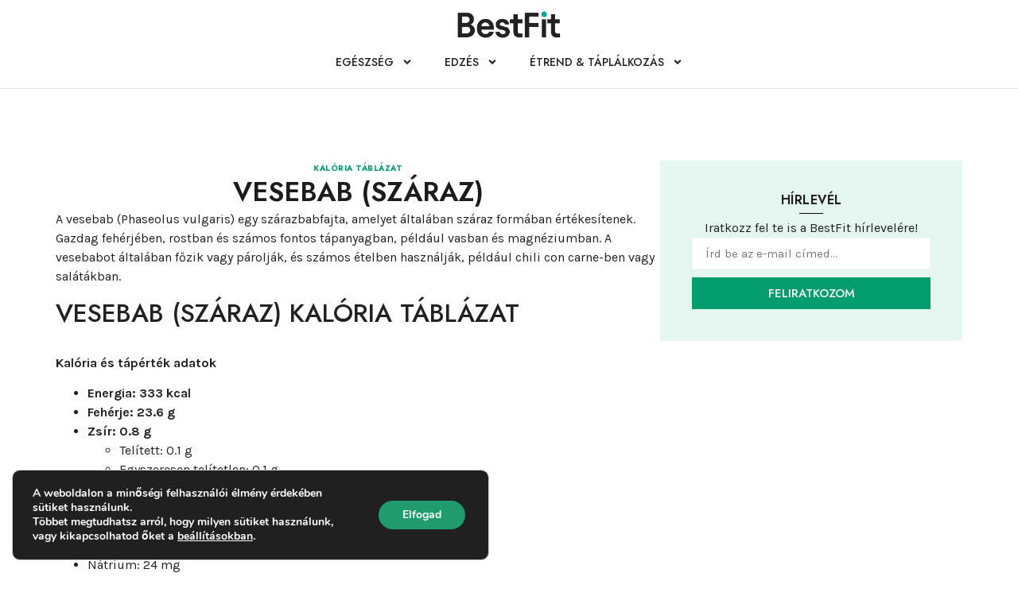

--- FILE ---
content_type: text/html; charset=UTF-8
request_url: https://bestfit.hu/vesebab-szaraz/
body_size: 18390
content:
<!doctype html>
<html lang="hu" prefix="og: https://ogp.me/ns#">
<head>
	<meta charset="UTF-8">
	<meta name="viewport" content="width=device-width, initial-scale=1">
	<link rel="profile" href="https://gmpg.org/xfn/11">
	
<!-- Google Tag Manager for WordPress by gtm4wp.com -->
<script data-cfasync="false" data-pagespeed-no-defer data-cookieconsent="ignore">
	var gtm4wp_datalayer_name = "dataLayer";
	var dataLayer = dataLayer || [];
</script>
<!-- End Google Tag Manager for WordPress by gtm4wp.com -->
<!-- Search Engine Optimization by Rank Math - https://rankmath.com/ -->
<title>Vesebab (száraz) - BestFit</title>
<link data-rocket-preload as="style" href="https://fonts.googleapis.com/css?family=Jost%3A100%2C100italic%2C200%2C200italic%2C300%2C300italic%2C400%2C400italic%2C500%2C500italic%2C600%2C600italic%2C700%2C700italic%2C800%2C800italic%2C900%2C900italic%7CKarla%3A100%2C100italic%2C200%2C200italic%2C300%2C300italic%2C400%2C400italic%2C500%2C500italic%2C600%2C600italic%2C700%2C700italic%2C800%2C800italic%2C900%2C900italic&#038;subset=latin-ext&#038;display=swap" rel="preload">
<link href="https://fonts.googleapis.com/css?family=Jost%3A100%2C100italic%2C200%2C200italic%2C300%2C300italic%2C400%2C400italic%2C500%2C500italic%2C600%2C600italic%2C700%2C700italic%2C800%2C800italic%2C900%2C900italic%7CKarla%3A100%2C100italic%2C200%2C200italic%2C300%2C300italic%2C400%2C400italic%2C500%2C500italic%2C600%2C600italic%2C700%2C700italic%2C800%2C800italic%2C900%2C900italic&#038;subset=latin-ext&#038;display=swap" media="print" onload="this.media=&#039;all&#039;" rel="stylesheet">
<noscript><link rel="stylesheet" href="https://fonts.googleapis.com/css?family=Jost%3A100%2C100italic%2C200%2C200italic%2C300%2C300italic%2C400%2C400italic%2C500%2C500italic%2C600%2C600italic%2C700%2C700italic%2C800%2C800italic%2C900%2C900italic%7CKarla%3A100%2C100italic%2C200%2C200italic%2C300%2C300italic%2C400%2C400italic%2C500%2C500italic%2C600%2C600italic%2C700%2C700italic%2C800%2C800italic%2C900%2C900italic&#038;subset=latin-ext&#038;display=swap"></noscript>
<meta name="description" content="Vesebab (száraz) információk"/>
<meta name="robots" content="follow, index, max-snippet:-1, max-video-preview:-1, max-image-preview:large"/>
<link rel="canonical" href="https://bestfit.hu/vesebab-szaraz/" />
<meta property="og:locale" content="hu_HU" />
<meta property="og:type" content="article" />
<meta property="og:title" content="Vesebab (száraz) - BestFit" />
<meta property="og:description" content="Vesebab (száraz) információk" />
<meta property="og:url" content="https://bestfit.hu/vesebab-szaraz/" />
<meta property="og:site_name" content="BestFit" />
<meta property="article:section" content="Kalória táblázat" />
<meta property="og:updated_time" content="2023-03-21T14:41:45+01:00" />
<meta property="article:published_time" content="2023-03-21T14:41:44+01:00" />
<meta property="article:modified_time" content="2023-03-21T14:41:45+01:00" />
<meta name="twitter:card" content="summary_large_image" />
<meta name="twitter:title" content="Vesebab (száraz) - BestFit" />
<meta name="twitter:description" content="Vesebab (száraz) információk" />
<script type="application/ld+json" class="rank-math-schema">{"@context":"https://schema.org","@graph":[{"@type":["Person","Organization"],"@id":"https://bestfit.hu/#person","name":"BestFit"},{"@type":"WebSite","@id":"https://bestfit.hu/#website","url":"https://bestfit.hu","name":"BestFit","publisher":{"@id":"https://bestfit.hu/#person"},"inLanguage":"hu"},{"@type":"BreadcrumbList","@id":"https://bestfit.hu/vesebab-szaraz/#breadcrumb","itemListElement":[{"@type":"ListItem","position":"1","item":{"@id":"https://bestfit.hu","name":"Kezd\u0151lap"}},{"@type":"ListItem","position":"2","item":{"@id":"https://bestfit.hu/vesebab-szaraz/","name":"Vesebab (sz\u00e1raz)"}}]},{"@type":"WebPage","@id":"https://bestfit.hu/vesebab-szaraz/#webpage","url":"https://bestfit.hu/vesebab-szaraz/","name":"Vesebab (sz\u00e1raz) - BestFit","datePublished":"2023-03-21T14:41:44+01:00","dateModified":"2023-03-21T14:41:45+01:00","isPartOf":{"@id":"https://bestfit.hu/#website"},"inLanguage":"hu","breadcrumb":{"@id":"https://bestfit.hu/vesebab-szaraz/#breadcrumb"}},{"@type":"Person","@id":"https://bestfit.hu/vesebab-szaraz/#author","name":"Moln\u00e1r D\u00e1vid","image":{"@type":"ImageObject","@id":"https://secure.gravatar.com/avatar/822c6c600aa3b10f5cffe72d196c9ea334cd8480ea965e37ebe5e07fbe8be325?s=96&amp;d=mm&amp;r=g","url":"https://secure.gravatar.com/avatar/822c6c600aa3b10f5cffe72d196c9ea334cd8480ea965e37ebe5e07fbe8be325?s=96&amp;d=mm&amp;r=g","caption":"Moln\u00e1r D\u00e1vid","inLanguage":"hu"}},{"@type":"BlogPosting","headline":"Vesebab (sz\u00e1raz) - BestFit","datePublished":"2023-03-21T14:41:44+01:00","dateModified":"2023-03-21T14:41:45+01:00","author":{"@id":"https://bestfit.hu/vesebab-szaraz/#author","name":"Moln\u00e1r D\u00e1vid"},"publisher":{"@id":"https://bestfit.hu/#person"},"description":"Vesebab (sz\u00e1raz) inform\u00e1ci\u00f3k","name":"Vesebab (sz\u00e1raz) - BestFit","@id":"https://bestfit.hu/vesebab-szaraz/#richSnippet","isPartOf":{"@id":"https://bestfit.hu/vesebab-szaraz/#webpage"},"inLanguage":"hu","mainEntityOfPage":{"@id":"https://bestfit.hu/vesebab-szaraz/#webpage"}}]}</script>
<!-- /Rank Math WordPress SEO plugin -->

<link href='https://fonts.gstatic.com' crossorigin rel='preconnect' />
<link rel="alternate" type="application/rss+xml" title="BestFit &raquo; hírcsatorna" href="https://bestfit.hu/feed/" />
<link rel="alternate" type="application/rss+xml" title="BestFit &raquo; hozzászólás hírcsatorna" href="https://bestfit.hu/comments/feed/" />
<link rel="alternate" type="application/rss+xml" title="BestFit &raquo; Vesebab (száraz) hozzászólás hírcsatorna" href="https://bestfit.hu/vesebab-szaraz/feed/" />
<link rel="alternate" title="oEmbed (JSON)" type="application/json+oembed" href="https://bestfit.hu/wp-json/oembed/1.0/embed?url=https%3A%2F%2Fbestfit.hu%2Fvesebab-szaraz%2F" />
<link rel="alternate" title="oEmbed (XML)" type="text/xml+oembed" href="https://bestfit.hu/wp-json/oembed/1.0/embed?url=https%3A%2F%2Fbestfit.hu%2Fvesebab-szaraz%2F&#038;format=xml" />
<style id='wp-img-auto-sizes-contain-inline-css'>
img:is([sizes=auto i],[sizes^="auto," i]){contain-intrinsic-size:3000px 1500px}
/*# sourceURL=wp-img-auto-sizes-contain-inline-css */
</style>
<style id='wp-emoji-styles-inline-css'>

	img.wp-smiley, img.emoji {
		display: inline !important;
		border: none !important;
		box-shadow: none !important;
		height: 1em !important;
		width: 1em !important;
		margin: 0 0.07em !important;
		vertical-align: -0.1em !important;
		background: none !important;
		padding: 0 !important;
	}
/*# sourceURL=wp-emoji-styles-inline-css */
</style>
<link rel='stylesheet' id='wp-block-library-css' href='https://bestfit.hu/wp-includes/css/dist/block-library/style.min.css?ver=6.9' media='all' />
<style id='global-styles-inline-css'>
:root{--wp--preset--aspect-ratio--square: 1;--wp--preset--aspect-ratio--4-3: 4/3;--wp--preset--aspect-ratio--3-4: 3/4;--wp--preset--aspect-ratio--3-2: 3/2;--wp--preset--aspect-ratio--2-3: 2/3;--wp--preset--aspect-ratio--16-9: 16/9;--wp--preset--aspect-ratio--9-16: 9/16;--wp--preset--color--black: #000000;--wp--preset--color--cyan-bluish-gray: #abb8c3;--wp--preset--color--white: #ffffff;--wp--preset--color--pale-pink: #f78da7;--wp--preset--color--vivid-red: #cf2e2e;--wp--preset--color--luminous-vivid-orange: #ff6900;--wp--preset--color--luminous-vivid-amber: #fcb900;--wp--preset--color--light-green-cyan: #7bdcb5;--wp--preset--color--vivid-green-cyan: #00d084;--wp--preset--color--pale-cyan-blue: #8ed1fc;--wp--preset--color--vivid-cyan-blue: #0693e3;--wp--preset--color--vivid-purple: #9b51e0;--wp--preset--gradient--vivid-cyan-blue-to-vivid-purple: linear-gradient(135deg,rgb(6,147,227) 0%,rgb(155,81,224) 100%);--wp--preset--gradient--light-green-cyan-to-vivid-green-cyan: linear-gradient(135deg,rgb(122,220,180) 0%,rgb(0,208,130) 100%);--wp--preset--gradient--luminous-vivid-amber-to-luminous-vivid-orange: linear-gradient(135deg,rgb(252,185,0) 0%,rgb(255,105,0) 100%);--wp--preset--gradient--luminous-vivid-orange-to-vivid-red: linear-gradient(135deg,rgb(255,105,0) 0%,rgb(207,46,46) 100%);--wp--preset--gradient--very-light-gray-to-cyan-bluish-gray: linear-gradient(135deg,rgb(238,238,238) 0%,rgb(169,184,195) 100%);--wp--preset--gradient--cool-to-warm-spectrum: linear-gradient(135deg,rgb(74,234,220) 0%,rgb(151,120,209) 20%,rgb(207,42,186) 40%,rgb(238,44,130) 60%,rgb(251,105,98) 80%,rgb(254,248,76) 100%);--wp--preset--gradient--blush-light-purple: linear-gradient(135deg,rgb(255,206,236) 0%,rgb(152,150,240) 100%);--wp--preset--gradient--blush-bordeaux: linear-gradient(135deg,rgb(254,205,165) 0%,rgb(254,45,45) 50%,rgb(107,0,62) 100%);--wp--preset--gradient--luminous-dusk: linear-gradient(135deg,rgb(255,203,112) 0%,rgb(199,81,192) 50%,rgb(65,88,208) 100%);--wp--preset--gradient--pale-ocean: linear-gradient(135deg,rgb(255,245,203) 0%,rgb(182,227,212) 50%,rgb(51,167,181) 100%);--wp--preset--gradient--electric-grass: linear-gradient(135deg,rgb(202,248,128) 0%,rgb(113,206,126) 100%);--wp--preset--gradient--midnight: linear-gradient(135deg,rgb(2,3,129) 0%,rgb(40,116,252) 100%);--wp--preset--font-size--small: 13px;--wp--preset--font-size--medium: 20px;--wp--preset--font-size--large: 36px;--wp--preset--font-size--x-large: 42px;--wp--preset--spacing--20: 0.44rem;--wp--preset--spacing--30: 0.67rem;--wp--preset--spacing--40: 1rem;--wp--preset--spacing--50: 1.5rem;--wp--preset--spacing--60: 2.25rem;--wp--preset--spacing--70: 3.38rem;--wp--preset--spacing--80: 5.06rem;--wp--preset--shadow--natural: 6px 6px 9px rgba(0, 0, 0, 0.2);--wp--preset--shadow--deep: 12px 12px 50px rgba(0, 0, 0, 0.4);--wp--preset--shadow--sharp: 6px 6px 0px rgba(0, 0, 0, 0.2);--wp--preset--shadow--outlined: 6px 6px 0px -3px rgb(255, 255, 255), 6px 6px rgb(0, 0, 0);--wp--preset--shadow--crisp: 6px 6px 0px rgb(0, 0, 0);}:root { --wp--style--global--content-size: 800px;--wp--style--global--wide-size: 1200px; }:where(body) { margin: 0; }.wp-site-blocks > .alignleft { float: left; margin-right: 2em; }.wp-site-blocks > .alignright { float: right; margin-left: 2em; }.wp-site-blocks > .aligncenter { justify-content: center; margin-left: auto; margin-right: auto; }:where(.wp-site-blocks) > * { margin-block-start: 24px; margin-block-end: 0; }:where(.wp-site-blocks) > :first-child { margin-block-start: 0; }:where(.wp-site-blocks) > :last-child { margin-block-end: 0; }:root { --wp--style--block-gap: 24px; }:root :where(.is-layout-flow) > :first-child{margin-block-start: 0;}:root :where(.is-layout-flow) > :last-child{margin-block-end: 0;}:root :where(.is-layout-flow) > *{margin-block-start: 24px;margin-block-end: 0;}:root :where(.is-layout-constrained) > :first-child{margin-block-start: 0;}:root :where(.is-layout-constrained) > :last-child{margin-block-end: 0;}:root :where(.is-layout-constrained) > *{margin-block-start: 24px;margin-block-end: 0;}:root :where(.is-layout-flex){gap: 24px;}:root :where(.is-layout-grid){gap: 24px;}.is-layout-flow > .alignleft{float: left;margin-inline-start: 0;margin-inline-end: 2em;}.is-layout-flow > .alignright{float: right;margin-inline-start: 2em;margin-inline-end: 0;}.is-layout-flow > .aligncenter{margin-left: auto !important;margin-right: auto !important;}.is-layout-constrained > .alignleft{float: left;margin-inline-start: 0;margin-inline-end: 2em;}.is-layout-constrained > .alignright{float: right;margin-inline-start: 2em;margin-inline-end: 0;}.is-layout-constrained > .aligncenter{margin-left: auto !important;margin-right: auto !important;}.is-layout-constrained > :where(:not(.alignleft):not(.alignright):not(.alignfull)){max-width: var(--wp--style--global--content-size);margin-left: auto !important;margin-right: auto !important;}.is-layout-constrained > .alignwide{max-width: var(--wp--style--global--wide-size);}body .is-layout-flex{display: flex;}.is-layout-flex{flex-wrap: wrap;align-items: center;}.is-layout-flex > :is(*, div){margin: 0;}body .is-layout-grid{display: grid;}.is-layout-grid > :is(*, div){margin: 0;}body{padding-top: 0px;padding-right: 0px;padding-bottom: 0px;padding-left: 0px;}a:where(:not(.wp-element-button)){text-decoration: underline;}:root :where(.wp-element-button, .wp-block-button__link){background-color: #32373c;border-width: 0;color: #fff;font-family: inherit;font-size: inherit;font-style: inherit;font-weight: inherit;letter-spacing: inherit;line-height: inherit;padding-top: calc(0.667em + 2px);padding-right: calc(1.333em + 2px);padding-bottom: calc(0.667em + 2px);padding-left: calc(1.333em + 2px);text-decoration: none;text-transform: inherit;}.has-black-color{color: var(--wp--preset--color--black) !important;}.has-cyan-bluish-gray-color{color: var(--wp--preset--color--cyan-bluish-gray) !important;}.has-white-color{color: var(--wp--preset--color--white) !important;}.has-pale-pink-color{color: var(--wp--preset--color--pale-pink) !important;}.has-vivid-red-color{color: var(--wp--preset--color--vivid-red) !important;}.has-luminous-vivid-orange-color{color: var(--wp--preset--color--luminous-vivid-orange) !important;}.has-luminous-vivid-amber-color{color: var(--wp--preset--color--luminous-vivid-amber) !important;}.has-light-green-cyan-color{color: var(--wp--preset--color--light-green-cyan) !important;}.has-vivid-green-cyan-color{color: var(--wp--preset--color--vivid-green-cyan) !important;}.has-pale-cyan-blue-color{color: var(--wp--preset--color--pale-cyan-blue) !important;}.has-vivid-cyan-blue-color{color: var(--wp--preset--color--vivid-cyan-blue) !important;}.has-vivid-purple-color{color: var(--wp--preset--color--vivid-purple) !important;}.has-black-background-color{background-color: var(--wp--preset--color--black) !important;}.has-cyan-bluish-gray-background-color{background-color: var(--wp--preset--color--cyan-bluish-gray) !important;}.has-white-background-color{background-color: var(--wp--preset--color--white) !important;}.has-pale-pink-background-color{background-color: var(--wp--preset--color--pale-pink) !important;}.has-vivid-red-background-color{background-color: var(--wp--preset--color--vivid-red) !important;}.has-luminous-vivid-orange-background-color{background-color: var(--wp--preset--color--luminous-vivid-orange) !important;}.has-luminous-vivid-amber-background-color{background-color: var(--wp--preset--color--luminous-vivid-amber) !important;}.has-light-green-cyan-background-color{background-color: var(--wp--preset--color--light-green-cyan) !important;}.has-vivid-green-cyan-background-color{background-color: var(--wp--preset--color--vivid-green-cyan) !important;}.has-pale-cyan-blue-background-color{background-color: var(--wp--preset--color--pale-cyan-blue) !important;}.has-vivid-cyan-blue-background-color{background-color: var(--wp--preset--color--vivid-cyan-blue) !important;}.has-vivid-purple-background-color{background-color: var(--wp--preset--color--vivid-purple) !important;}.has-black-border-color{border-color: var(--wp--preset--color--black) !important;}.has-cyan-bluish-gray-border-color{border-color: var(--wp--preset--color--cyan-bluish-gray) !important;}.has-white-border-color{border-color: var(--wp--preset--color--white) !important;}.has-pale-pink-border-color{border-color: var(--wp--preset--color--pale-pink) !important;}.has-vivid-red-border-color{border-color: var(--wp--preset--color--vivid-red) !important;}.has-luminous-vivid-orange-border-color{border-color: var(--wp--preset--color--luminous-vivid-orange) !important;}.has-luminous-vivid-amber-border-color{border-color: var(--wp--preset--color--luminous-vivid-amber) !important;}.has-light-green-cyan-border-color{border-color: var(--wp--preset--color--light-green-cyan) !important;}.has-vivid-green-cyan-border-color{border-color: var(--wp--preset--color--vivid-green-cyan) !important;}.has-pale-cyan-blue-border-color{border-color: var(--wp--preset--color--pale-cyan-blue) !important;}.has-vivid-cyan-blue-border-color{border-color: var(--wp--preset--color--vivid-cyan-blue) !important;}.has-vivid-purple-border-color{border-color: var(--wp--preset--color--vivid-purple) !important;}.has-vivid-cyan-blue-to-vivid-purple-gradient-background{background: var(--wp--preset--gradient--vivid-cyan-blue-to-vivid-purple) !important;}.has-light-green-cyan-to-vivid-green-cyan-gradient-background{background: var(--wp--preset--gradient--light-green-cyan-to-vivid-green-cyan) !important;}.has-luminous-vivid-amber-to-luminous-vivid-orange-gradient-background{background: var(--wp--preset--gradient--luminous-vivid-amber-to-luminous-vivid-orange) !important;}.has-luminous-vivid-orange-to-vivid-red-gradient-background{background: var(--wp--preset--gradient--luminous-vivid-orange-to-vivid-red) !important;}.has-very-light-gray-to-cyan-bluish-gray-gradient-background{background: var(--wp--preset--gradient--very-light-gray-to-cyan-bluish-gray) !important;}.has-cool-to-warm-spectrum-gradient-background{background: var(--wp--preset--gradient--cool-to-warm-spectrum) !important;}.has-blush-light-purple-gradient-background{background: var(--wp--preset--gradient--blush-light-purple) !important;}.has-blush-bordeaux-gradient-background{background: var(--wp--preset--gradient--blush-bordeaux) !important;}.has-luminous-dusk-gradient-background{background: var(--wp--preset--gradient--luminous-dusk) !important;}.has-pale-ocean-gradient-background{background: var(--wp--preset--gradient--pale-ocean) !important;}.has-electric-grass-gradient-background{background: var(--wp--preset--gradient--electric-grass) !important;}.has-midnight-gradient-background{background: var(--wp--preset--gradient--midnight) !important;}.has-small-font-size{font-size: var(--wp--preset--font-size--small) !important;}.has-medium-font-size{font-size: var(--wp--preset--font-size--medium) !important;}.has-large-font-size{font-size: var(--wp--preset--font-size--large) !important;}.has-x-large-font-size{font-size: var(--wp--preset--font-size--x-large) !important;}
:root :where(.wp-block-pullquote){font-size: 1.5em;line-height: 1.6;}
/*# sourceURL=global-styles-inline-css */
</style>
<link data-minify="1" rel='stylesheet' id='hello-elementor-css' href='https://bestfit.hu/wp-content/cache/min/1/wp-content/themes/hello-elementor/assets/css/reset.css?ver=1768678505' media='all' />
<link data-minify="1" rel='stylesheet' id='hello-elementor-theme-style-css' href='https://bestfit.hu/wp-content/cache/min/1/wp-content/themes/hello-elementor/assets/css/theme.css?ver=1768678505' media='all' />
<link data-minify="1" rel='stylesheet' id='hello-elementor-header-footer-css' href='https://bestfit.hu/wp-content/cache/min/1/wp-content/themes/hello-elementor/assets/css/header-footer.css?ver=1768678505' media='all' />
<link rel='stylesheet' id='elementor-frontend-css' href='https://bestfit.hu/wp-content/plugins/elementor/assets/css/frontend.min.css?ver=3.34.1' media='all' />
<link rel='stylesheet' id='elementor-post-13032-css' href='https://bestfit.hu/wp-content/uploads/elementor/css/post-13032.css?ver=1768678498' media='all' />
<link rel='stylesheet' id='widget-image-css' href='https://bestfit.hu/wp-content/plugins/elementor/assets/css/widget-image.min.css?ver=3.34.1' media='all' />
<link rel='stylesheet' id='widget-nav-menu-css' href='https://bestfit.hu/wp-content/plugins/elementor-pro/assets/css/widget-nav-menu.min.css?ver=3.34.0' media='all' />
<link rel='stylesheet' id='widget-heading-css' href='https://bestfit.hu/wp-content/plugins/elementor/assets/css/widget-heading.min.css?ver=3.34.1' media='all' />
<link rel='stylesheet' id='widget-divider-css' href='https://bestfit.hu/wp-content/plugins/elementor/assets/css/widget-divider.min.css?ver=3.34.1' media='all' />
<link rel='stylesheet' id='widget-loop-common-css' href='https://bestfit.hu/wp-content/plugins/elementor-pro/assets/css/widget-loop-common.min.css?ver=3.34.0' media='all' />
<link rel='stylesheet' id='widget-loop-grid-css' href='https://bestfit.hu/wp-content/plugins/elementor-pro/assets/css/widget-loop-grid.min.css?ver=3.34.0' media='all' />
<link rel='stylesheet' id='widget-icon-list-css' href='https://bestfit.hu/wp-content/plugins/elementor/assets/css/widget-icon-list.min.css?ver=3.34.1' media='all' />
<link rel='stylesheet' id='widget-form-css' href='https://bestfit.hu/wp-content/plugins/elementor-pro/assets/css/widget-form.min.css?ver=3.34.0' media='all' />
<link rel='stylesheet' id='e-sticky-css' href='https://bestfit.hu/wp-content/plugins/elementor-pro/assets/css/modules/sticky.min.css?ver=3.34.0' media='all' />
<link rel='stylesheet' id='widget-post-info-css' href='https://bestfit.hu/wp-content/plugins/elementor-pro/assets/css/widget-post-info.min.css?ver=3.34.0' media='all' />
<link rel='stylesheet' id='elementor-post-13034-css' href='https://bestfit.hu/wp-content/uploads/elementor/css/post-13034.css?ver=1768678498' media='all' />
<link rel='stylesheet' id='elementor-post-13129-css' href='https://bestfit.hu/wp-content/uploads/elementor/css/post-13129.css?ver=1768678498' media='all' />
<link rel='stylesheet' id='elementor-post-13153-css' href='https://bestfit.hu/wp-content/uploads/elementor/css/post-13153.css?ver=1768678505' media='all' />
<link data-minify="1" rel='stylesheet' id='child-style-css' href='https://bestfit.hu/wp-content/cache/min/1/wp-content/themes/hello-elementor-child/style.css?ver=1768678505' media='all' />
<link data-minify="1" rel='stylesheet' id='moove_gdpr_frontend-css' href='https://bestfit.hu/wp-content/cache/min/1/wp-content/plugins/gdpr-cookie-compliance/dist/styles/gdpr-main.css?ver=1768678505' media='all' />
<style id='moove_gdpr_frontend-inline-css'>
#moove_gdpr_cookie_modal,#moove_gdpr_cookie_info_bar,.gdpr_cookie_settings_shortcode_content{font-family:&#039;Nunito&#039;,sans-serif}#moove_gdpr_save_popup_settings_button{background-color:#373737;color:#fff}#moove_gdpr_save_popup_settings_button:hover{background-color:#000}#moove_gdpr_cookie_info_bar .moove-gdpr-info-bar-container .moove-gdpr-info-bar-content a.mgbutton,#moove_gdpr_cookie_info_bar .moove-gdpr-info-bar-container .moove-gdpr-info-bar-content button.mgbutton{background-color:#1e9c6d}#moove_gdpr_cookie_modal .moove-gdpr-modal-content .moove-gdpr-modal-footer-content .moove-gdpr-button-holder a.mgbutton,#moove_gdpr_cookie_modal .moove-gdpr-modal-content .moove-gdpr-modal-footer-content .moove-gdpr-button-holder button.mgbutton,.gdpr_cookie_settings_shortcode_content .gdpr-shr-button.button-green{background-color:#1e9c6d;border-color:#1e9c6d}#moove_gdpr_cookie_modal .moove-gdpr-modal-content .moove-gdpr-modal-footer-content .moove-gdpr-button-holder a.mgbutton:hover,#moove_gdpr_cookie_modal .moove-gdpr-modal-content .moove-gdpr-modal-footer-content .moove-gdpr-button-holder button.mgbutton:hover,.gdpr_cookie_settings_shortcode_content .gdpr-shr-button.button-green:hover{background-color:#fff;color:#1e9c6d}#moove_gdpr_cookie_modal .moove-gdpr-modal-content .moove-gdpr-modal-close i,#moove_gdpr_cookie_modal .moove-gdpr-modal-content .moove-gdpr-modal-close span.gdpr-icon{background-color:#1e9c6d;border:1px solid #1e9c6d}#moove_gdpr_cookie_info_bar span.moove-gdpr-infobar-allow-all.focus-g,#moove_gdpr_cookie_info_bar span.moove-gdpr-infobar-allow-all:focus,#moove_gdpr_cookie_info_bar button.moove-gdpr-infobar-allow-all.focus-g,#moove_gdpr_cookie_info_bar button.moove-gdpr-infobar-allow-all:focus,#moove_gdpr_cookie_info_bar span.moove-gdpr-infobar-reject-btn.focus-g,#moove_gdpr_cookie_info_bar span.moove-gdpr-infobar-reject-btn:focus,#moove_gdpr_cookie_info_bar button.moove-gdpr-infobar-reject-btn.focus-g,#moove_gdpr_cookie_info_bar button.moove-gdpr-infobar-reject-btn:focus,#moove_gdpr_cookie_info_bar span.change-settings-button.focus-g,#moove_gdpr_cookie_info_bar span.change-settings-button:focus,#moove_gdpr_cookie_info_bar button.change-settings-button.focus-g,#moove_gdpr_cookie_info_bar button.change-settings-button:focus{-webkit-box-shadow:0 0 1px 3px #1e9c6d;-moz-box-shadow:0 0 1px 3px #1e9c6d;box-shadow:0 0 1px 3px #1e9c6d}#moove_gdpr_cookie_modal .moove-gdpr-modal-content .moove-gdpr-modal-close i:hover,#moove_gdpr_cookie_modal .moove-gdpr-modal-content .moove-gdpr-modal-close span.gdpr-icon:hover,#moove_gdpr_cookie_info_bar span[data-href]>u.change-settings-button{color:#1e9c6d}#moove_gdpr_cookie_modal .moove-gdpr-modal-content .moove-gdpr-modal-left-content #moove-gdpr-menu li.menu-item-selected a span.gdpr-icon,#moove_gdpr_cookie_modal .moove-gdpr-modal-content .moove-gdpr-modal-left-content #moove-gdpr-menu li.menu-item-selected button span.gdpr-icon{color:inherit}#moove_gdpr_cookie_modal .moove-gdpr-modal-content .moove-gdpr-modal-left-content #moove-gdpr-menu li a span.gdpr-icon,#moove_gdpr_cookie_modal .moove-gdpr-modal-content .moove-gdpr-modal-left-content #moove-gdpr-menu li button span.gdpr-icon{color:inherit}#moove_gdpr_cookie_modal .gdpr-acc-link{line-height:0;font-size:0;color:transparent;position:absolute}#moove_gdpr_cookie_modal .moove-gdpr-modal-content .moove-gdpr-modal-close:hover i,#moove_gdpr_cookie_modal .moove-gdpr-modal-content .moove-gdpr-modal-left-content #moove-gdpr-menu li a,#moove_gdpr_cookie_modal .moove-gdpr-modal-content .moove-gdpr-modal-left-content #moove-gdpr-menu li button,#moove_gdpr_cookie_modal .moove-gdpr-modal-content .moove-gdpr-modal-left-content #moove-gdpr-menu li button i,#moove_gdpr_cookie_modal .moove-gdpr-modal-content .moove-gdpr-modal-left-content #moove-gdpr-menu li a i,#moove_gdpr_cookie_modal .moove-gdpr-modal-content .moove-gdpr-tab-main .moove-gdpr-tab-main-content a:hover,#moove_gdpr_cookie_info_bar.moove-gdpr-dark-scheme .moove-gdpr-info-bar-container .moove-gdpr-info-bar-content a.mgbutton:hover,#moove_gdpr_cookie_info_bar.moove-gdpr-dark-scheme .moove-gdpr-info-bar-container .moove-gdpr-info-bar-content button.mgbutton:hover,#moove_gdpr_cookie_info_bar.moove-gdpr-dark-scheme .moove-gdpr-info-bar-container .moove-gdpr-info-bar-content a:hover,#moove_gdpr_cookie_info_bar.moove-gdpr-dark-scheme .moove-gdpr-info-bar-container .moove-gdpr-info-bar-content button:hover,#moove_gdpr_cookie_info_bar.moove-gdpr-dark-scheme .moove-gdpr-info-bar-container .moove-gdpr-info-bar-content span.change-settings-button:hover,#moove_gdpr_cookie_info_bar.moove-gdpr-dark-scheme .moove-gdpr-info-bar-container .moove-gdpr-info-bar-content button.change-settings-button:hover,#moove_gdpr_cookie_info_bar.moove-gdpr-dark-scheme .moove-gdpr-info-bar-container .moove-gdpr-info-bar-content u.change-settings-button:hover,#moove_gdpr_cookie_info_bar span[data-href]>u.change-settings-button,#moove_gdpr_cookie_info_bar.moove-gdpr-dark-scheme .moove-gdpr-info-bar-container .moove-gdpr-info-bar-content a.mgbutton.focus-g,#moove_gdpr_cookie_info_bar.moove-gdpr-dark-scheme .moove-gdpr-info-bar-container .moove-gdpr-info-bar-content button.mgbutton.focus-g,#moove_gdpr_cookie_info_bar.moove-gdpr-dark-scheme .moove-gdpr-info-bar-container .moove-gdpr-info-bar-content a.focus-g,#moove_gdpr_cookie_info_bar.moove-gdpr-dark-scheme .moove-gdpr-info-bar-container .moove-gdpr-info-bar-content button.focus-g,#moove_gdpr_cookie_info_bar.moove-gdpr-dark-scheme .moove-gdpr-info-bar-container .moove-gdpr-info-bar-content a.mgbutton:focus,#moove_gdpr_cookie_info_bar.moove-gdpr-dark-scheme .moove-gdpr-info-bar-container .moove-gdpr-info-bar-content button.mgbutton:focus,#moove_gdpr_cookie_info_bar.moove-gdpr-dark-scheme .moove-gdpr-info-bar-container .moove-gdpr-info-bar-content a:focus,#moove_gdpr_cookie_info_bar.moove-gdpr-dark-scheme .moove-gdpr-info-bar-container .moove-gdpr-info-bar-content button:focus,#moove_gdpr_cookie_info_bar.moove-gdpr-dark-scheme .moove-gdpr-info-bar-container .moove-gdpr-info-bar-content span.change-settings-button.focus-g,span.change-settings-button:focus,button.change-settings-button.focus-g,button.change-settings-button:focus,#moove_gdpr_cookie_info_bar.moove-gdpr-dark-scheme .moove-gdpr-info-bar-container .moove-gdpr-info-bar-content u.change-settings-button.focus-g,#moove_gdpr_cookie_info_bar.moove-gdpr-dark-scheme .moove-gdpr-info-bar-container .moove-gdpr-info-bar-content u.change-settings-button:focus{color:#1e9c6d}#moove_gdpr_cookie_modal .moove-gdpr-branding.focus-g span,#moove_gdpr_cookie_modal .moove-gdpr-modal-content .moove-gdpr-tab-main a.focus-g,#moove_gdpr_cookie_modal .moove-gdpr-modal-content .moove-gdpr-tab-main .gdpr-cd-details-toggle.focus-g{color:#1e9c6d}#moove_gdpr_cookie_modal.gdpr_lightbox-hide{display:none}
/*# sourceURL=moove_gdpr_frontend-inline-css */
</style>


<script src="https://bestfit.hu/wp-includes/js/jquery/jquery.min.js?ver=3.7.1" id="jquery-core-js"></script>
<script src="https://bestfit.hu/wp-includes/js/jquery/jquery-migrate.min.js?ver=3.4.1" id="jquery-migrate-js"></script>
<link rel="https://api.w.org/" href="https://bestfit.hu/wp-json/" /><link rel="alternate" title="JSON" type="application/json" href="https://bestfit.hu/wp-json/wp/v2/posts/10288" /><link rel="EditURI" type="application/rsd+xml" title="RSD" href="https://bestfit.hu/xmlrpc.php?rsd" />
<meta name="generator" content="WordPress 6.9" />
<link rel='shortlink' href='https://bestfit.hu/?p=10288' />

<!-- Google Tag Manager for WordPress by gtm4wp.com -->
<!-- GTM Container placement set to automatic -->
<script data-cfasync="false" data-pagespeed-no-defer data-cookieconsent="ignore">
	var dataLayer_content = {"pagePostType":"post","pagePostType2":"single-post","pageCategory":["kaloria-tablazat"],"pagePostAuthor":"Molnár Dávid"};
	dataLayer.push( dataLayer_content );
</script>
<script data-cfasync="false" data-pagespeed-no-defer data-cookieconsent="ignore">
		if (typeof gtag == "undefined") {
			function gtag(){dataLayer.push(arguments);}
		}

		gtag("consent", "default", {
			"analytics_storage": "granted",
			"ad_storage": "granted",
			"ad_user_data": "granted",
			"ad_personalization": "granted",
			"functionality_storage": "granted",
			"security_storage": "granted",
			"personalization_storage": "granted",
		});
</script>
<script data-cfasync="false" data-pagespeed-no-defer data-cookieconsent="ignore">
(function(w,d,s,l,i){w[l]=w[l]||[];w[l].push({'gtm.start':
new Date().getTime(),event:'gtm.js'});var f=d.getElementsByTagName(s)[0],
j=d.createElement(s),dl=l!='dataLayer'?'&l='+l:'';j.async=true;j.src=
'//www.googletagmanager.com/gtm.js?id='+i+dl;f.parentNode.insertBefore(j,f);
})(window,document,'script','dataLayer','GTM-K9HH8L7');
</script>
<!-- End Google Tag Manager for WordPress by gtm4wp.com --><meta name="description" content="Vesebab (száraz) információk">
<meta name="generator" content="Elementor 3.34.1; features: e_font_icon_svg, additional_custom_breakpoints; settings: css_print_method-external, google_font-enabled, font_display-swap">
			<style>
				.e-con.e-parent:nth-of-type(n+4):not(.e-lazyloaded):not(.e-no-lazyload),
				.e-con.e-parent:nth-of-type(n+4):not(.e-lazyloaded):not(.e-no-lazyload) * {
					background-image: none !important;
				}
				@media screen and (max-height: 1024px) {
					.e-con.e-parent:nth-of-type(n+3):not(.e-lazyloaded):not(.e-no-lazyload),
					.e-con.e-parent:nth-of-type(n+3):not(.e-lazyloaded):not(.e-no-lazyload) * {
						background-image: none !important;
					}
				}
				@media screen and (max-height: 640px) {
					.e-con.e-parent:nth-of-type(n+2):not(.e-lazyloaded):not(.e-no-lazyload),
					.e-con.e-parent:nth-of-type(n+2):not(.e-lazyloaded):not(.e-no-lazyload) * {
						background-image: none !important;
					}
				}
			</style>
			<link rel="icon" href="https://bestfit.hu/wp-content/uploads/2025/10/cropped-bestfit-favicon-v2-1-32x32.png" sizes="32x32" />
<link rel="icon" href="https://bestfit.hu/wp-content/uploads/2025/10/cropped-bestfit-favicon-v2-1-192x192.png" sizes="192x192" />
<link rel="apple-touch-icon" href="https://bestfit.hu/wp-content/uploads/2025/10/cropped-bestfit-favicon-v2-1-180x180.png" />
<meta name="msapplication-TileImage" content="https://bestfit.hu/wp-content/uploads/2025/10/cropped-bestfit-favicon-v2-1-270x270.png" />
<meta name="generator" content="WP Rocket 3.20.0.2" data-wpr-features="wpr_minify_js wpr_minify_css wpr_desktop" /></head>
<body class="wp-singular post-template-default single single-post postid-10288 single-format-standard wp-embed-responsive wp-theme-hello-elementor wp-child-theme-hello-elementor-child hello-elementor-default elementor-default elementor-kit-13032 elementor-page-13153">


<!-- GTM Container placement set to automatic -->
<!-- Google Tag Manager (noscript) -->
				<noscript><iframe src="https://www.googletagmanager.com/ns.html?id=GTM-K9HH8L7" height="0" width="0" style="display:none;visibility:hidden" aria-hidden="true"></iframe></noscript>
<!-- End Google Tag Manager (noscript) -->
<a class="skip-link screen-reader-text" href="#content">Ugrás a tartalomhoz</a>

		<header data-rocket-location-hash="d4e5952a7dd3ce60453a6f9caab13b28" data-elementor-type="header" data-elementor-id="13034" class="elementor elementor-13034 elementor-location-header" data-elementor-post-type="elementor_library">
			<div data-rocket-location-hash="86cbaf4a9dc779a7add6bf963da6fa6e" class="elementor-element elementor-element-de42e73 e-flex e-con-boxed e-con e-parent" data-id="de42e73" data-element_type="container">
					<div data-rocket-location-hash="da3b654b339ed49f0234db69a353a170" class="e-con-inner">
				<div class="elementor-element elementor-element-f4e71ec elementor-widget elementor-widget-image" data-id="f4e71ec" data-element_type="widget" data-widget_type="image.default">
																<a href="https://bestfit.hu">
							<img fetchpriority="high" width="800" height="255" src="https://bestfit.hu/wp-content/uploads/2025/10/bestfit-logo-2.webp" class="attachment-large size-large wp-image-13175" alt="" srcset="https://bestfit.hu/wp-content/uploads/2025/10/bestfit-logo-2.webp 898w, https://bestfit.hu/wp-content/uploads/2025/10/bestfit-logo-2-300x96.webp 300w, https://bestfit.hu/wp-content/uploads/2025/10/bestfit-logo-2-768x245.webp 768w" sizes="(max-width: 800px) 100vw, 800px" />								</a>
															</div>
				<div class="elementor-element elementor-element-6e1ab71 elementor-nav-menu__align-end elementor-nav-menu--stretch elementor-nav-menu--dropdown-tablet elementor-nav-menu__text-align-aside elementor-nav-menu--toggle elementor-nav-menu--burger elementor-widget elementor-widget-nav-menu" data-id="6e1ab71" data-element_type="widget" data-settings="{&quot;full_width&quot;:&quot;stretch&quot;,&quot;submenu_icon&quot;:{&quot;value&quot;:&quot;&lt;svg aria-hidden=\&quot;true\&quot; class=\&quot;e-font-icon-svg e-fas-angle-down\&quot; viewBox=\&quot;0 0 320 512\&quot; xmlns=\&quot;http:\/\/www.w3.org\/2000\/svg\&quot;&gt;&lt;path d=\&quot;M143 352.3L7 216.3c-9.4-9.4-9.4-24.6 0-33.9l22.6-22.6c9.4-9.4 24.6-9.4 33.9 0l96.4 96.4 96.4-96.4c9.4-9.4 24.6-9.4 33.9 0l22.6 22.6c9.4 9.4 9.4 24.6 0 33.9l-136 136c-9.2 9.4-24.4 9.4-33.8 0z\&quot;&gt;&lt;\/path&gt;&lt;\/svg&gt;&quot;,&quot;library&quot;:&quot;fa-solid&quot;},&quot;layout&quot;:&quot;horizontal&quot;,&quot;toggle&quot;:&quot;burger&quot;}" data-widget_type="nav-menu.default">
								<nav aria-label="Menu" class="elementor-nav-menu--main elementor-nav-menu__container elementor-nav-menu--layout-horizontal e--pointer-none">
				<ul id="menu-1-6e1ab71" class="elementor-nav-menu"><li class="menu-item menu-item-type-taxonomy menu-item-object-category menu-item-has-children menu-item-2144"><a href="https://bestfit.hu/egeszseg/" class="elementor-item">Egészség</a>
<ul class="sub-menu elementor-nav-menu--dropdown">
	<li class="menu-item menu-item-type-taxonomy menu-item-object-category menu-item-2150"><a href="https://bestfit.hu/eletmod/" class="elementor-sub-item">Életmód</a></li>
	<li class="menu-item menu-item-type-taxonomy menu-item-object-category menu-item-2151"><a href="https://bestfit.hu/fitness/" class="elementor-sub-item">Fitness</a></li>
	<li class="menu-item menu-item-type-taxonomy menu-item-object-category menu-item-2152"><a href="https://bestfit.hu/wellness/" class="elementor-sub-item">Wellness</a></li>
</ul>
</li>
<li class="menu-item menu-item-type-taxonomy menu-item-object-category menu-item-has-children menu-item-2143"><a href="https://bestfit.hu/edzes/" class="elementor-item">Edzés</a>
<ul class="sub-menu elementor-nav-menu--dropdown">
	<li class="menu-item menu-item-type-taxonomy menu-item-object-category menu-item-2146"><a href="https://bestfit.hu/edzestervek/" class="elementor-sub-item">Edzéstervek</a></li>
	<li class="menu-item menu-item-type-taxonomy menu-item-object-category menu-item-2153"><a href="https://bestfit.hu/futas/" class="elementor-sub-item">Futás</a></li>
	<li class="menu-item menu-item-type-taxonomy menu-item-object-category menu-item-2147"><a href="https://bestfit.hu/funkcionalis-edzes/" class="elementor-sub-item">Funkcionális edzés</a></li>
	<li class="menu-item menu-item-type-taxonomy menu-item-object-category menu-item-2149"><a href="https://bestfit.hu/tomegnoveles/" class="elementor-sub-item">Tömegnövelés</a></li>
	<li class="menu-item menu-item-type-taxonomy menu-item-object-category menu-item-2148"><a href="https://bestfit.hu/motivacio/" class="elementor-sub-item">Motiváció</a></li>
</ul>
</li>
<li class="menu-item menu-item-type-taxonomy menu-item-object-category menu-item-has-children menu-item-2139"><a href="https://bestfit.hu/etrend-es-taplalkozas/" class="elementor-item">Étrend &amp; táplálkozás</a>
<ul class="sub-menu elementor-nav-menu--dropdown">
	<li class="menu-item menu-item-type-taxonomy menu-item-object-category menu-item-2142"><a href="https://bestfit.hu/dieta-es-fogyas/" class="elementor-sub-item">Diéta &amp; fogyás</a></li>
	<li class="menu-item menu-item-type-taxonomy menu-item-object-category menu-item-2141"><a href="https://bestfit.hu/vitamin/" class="elementor-sub-item">Vitamin</a></li>
	<li class="menu-item menu-item-type-taxonomy menu-item-object-category menu-item-2145"><a href="https://bestfit.hu/receptek/" class="elementor-sub-item">Receptek</a></li>
	<li class="menu-item menu-item-type-taxonomy menu-item-object-category current-post-ancestor current-menu-parent current-post-parent menu-item-11573"><a href="https://bestfit.hu/kaloria-tablazat/" class="elementor-sub-item">Kalória táblázat</a></li>
</ul>
</li>
</ul>			</nav>
					<div class="elementor-menu-toggle" role="button" tabindex="0" aria-label="Menü kapcsoló" aria-expanded="false">
			<svg aria-hidden="true" role="presentation" class="elementor-menu-toggle__icon--open e-font-icon-svg e-eicon-menu-bar" viewBox="0 0 1000 1000" xmlns="http://www.w3.org/2000/svg"><path d="M104 333H896C929 333 958 304 958 271S929 208 896 208H104C71 208 42 237 42 271S71 333 104 333ZM104 583H896C929 583 958 554 958 521S929 458 896 458H104C71 458 42 487 42 521S71 583 104 583ZM104 833H896C929 833 958 804 958 771S929 708 896 708H104C71 708 42 737 42 771S71 833 104 833Z"></path></svg><svg aria-hidden="true" role="presentation" class="elementor-menu-toggle__icon--close e-font-icon-svg e-eicon-close" viewBox="0 0 1000 1000" xmlns="http://www.w3.org/2000/svg"><path d="M742 167L500 408 258 167C246 154 233 150 217 150 196 150 179 158 167 167 154 179 150 196 150 212 150 229 154 242 171 254L408 500 167 742C138 771 138 800 167 829 196 858 225 858 254 829L496 587 738 829C750 842 767 846 783 846 800 846 817 842 829 829 842 817 846 804 846 783 846 767 842 750 829 737L588 500 833 258C863 229 863 200 833 171 804 137 775 137 742 167Z"></path></svg>		</div>
					<nav class="elementor-nav-menu--dropdown elementor-nav-menu__container" aria-hidden="true">
				<ul id="menu-2-6e1ab71" class="elementor-nav-menu"><li class="menu-item menu-item-type-taxonomy menu-item-object-category menu-item-has-children menu-item-2144"><a href="https://bestfit.hu/egeszseg/" class="elementor-item" tabindex="-1">Egészség</a>
<ul class="sub-menu elementor-nav-menu--dropdown">
	<li class="menu-item menu-item-type-taxonomy menu-item-object-category menu-item-2150"><a href="https://bestfit.hu/eletmod/" class="elementor-sub-item" tabindex="-1">Életmód</a></li>
	<li class="menu-item menu-item-type-taxonomy menu-item-object-category menu-item-2151"><a href="https://bestfit.hu/fitness/" class="elementor-sub-item" tabindex="-1">Fitness</a></li>
	<li class="menu-item menu-item-type-taxonomy menu-item-object-category menu-item-2152"><a href="https://bestfit.hu/wellness/" class="elementor-sub-item" tabindex="-1">Wellness</a></li>
</ul>
</li>
<li class="menu-item menu-item-type-taxonomy menu-item-object-category menu-item-has-children menu-item-2143"><a href="https://bestfit.hu/edzes/" class="elementor-item" tabindex="-1">Edzés</a>
<ul class="sub-menu elementor-nav-menu--dropdown">
	<li class="menu-item menu-item-type-taxonomy menu-item-object-category menu-item-2146"><a href="https://bestfit.hu/edzestervek/" class="elementor-sub-item" tabindex="-1">Edzéstervek</a></li>
	<li class="menu-item menu-item-type-taxonomy menu-item-object-category menu-item-2153"><a href="https://bestfit.hu/futas/" class="elementor-sub-item" tabindex="-1">Futás</a></li>
	<li class="menu-item menu-item-type-taxonomy menu-item-object-category menu-item-2147"><a href="https://bestfit.hu/funkcionalis-edzes/" class="elementor-sub-item" tabindex="-1">Funkcionális edzés</a></li>
	<li class="menu-item menu-item-type-taxonomy menu-item-object-category menu-item-2149"><a href="https://bestfit.hu/tomegnoveles/" class="elementor-sub-item" tabindex="-1">Tömegnövelés</a></li>
	<li class="menu-item menu-item-type-taxonomy menu-item-object-category menu-item-2148"><a href="https://bestfit.hu/motivacio/" class="elementor-sub-item" tabindex="-1">Motiváció</a></li>
</ul>
</li>
<li class="menu-item menu-item-type-taxonomy menu-item-object-category menu-item-has-children menu-item-2139"><a href="https://bestfit.hu/etrend-es-taplalkozas/" class="elementor-item" tabindex="-1">Étrend &amp; táplálkozás</a>
<ul class="sub-menu elementor-nav-menu--dropdown">
	<li class="menu-item menu-item-type-taxonomy menu-item-object-category menu-item-2142"><a href="https://bestfit.hu/dieta-es-fogyas/" class="elementor-sub-item" tabindex="-1">Diéta &amp; fogyás</a></li>
	<li class="menu-item menu-item-type-taxonomy menu-item-object-category menu-item-2141"><a href="https://bestfit.hu/vitamin/" class="elementor-sub-item" tabindex="-1">Vitamin</a></li>
	<li class="menu-item menu-item-type-taxonomy menu-item-object-category menu-item-2145"><a href="https://bestfit.hu/receptek/" class="elementor-sub-item" tabindex="-1">Receptek</a></li>
	<li class="menu-item menu-item-type-taxonomy menu-item-object-category current-post-ancestor current-menu-parent current-post-parent menu-item-11573"><a href="https://bestfit.hu/kaloria-tablazat/" class="elementor-sub-item" tabindex="-1">Kalória táblázat</a></li>
</ul>
</li>
</ul>			</nav>
						</div>
					</div>
				</div>
				</header>
				<div data-rocket-location-hash="f972883f20358ef814de27569ada62ff" data-elementor-type="single-post" data-elementor-id="13153" class="elementor elementor-13153 elementor-location-single post-10288 post type-post status-publish format-standard hentry category-kaloria-tablazat" data-elementor-post-type="elementor_library">
			<div data-rocket-location-hash="c30309310fbcfd7e5383ed81814818c2" class="elementor-element elementor-element-dc74622 e-flex e-con-boxed e-con e-parent" data-id="dc74622" data-element_type="container">
					<div data-rocket-location-hash="f250ef8b555c141129e008721383720a" class="e-con-inner">
		<div class="elementor-element elementor-element-da37f02 e-con-full e-flex e-con e-child" data-id="da37f02" data-element_type="container" data-settings="{&quot;background_background&quot;:&quot;classic&quot;,&quot;sticky&quot;:&quot;top&quot;,&quot;sticky_on&quot;:[&quot;desktop&quot;],&quot;sticky_offset&quot;:10,&quot;sticky_parent&quot;:&quot;yes&quot;,&quot;sticky_effects_offset&quot;:0,&quot;sticky_anchor_link_offset&quot;:0}">
		<div class="elementor-element elementor-element-6061c01 e-con-full e-flex e-con e-child" data-id="6061c01" data-element_type="container" data-settings="{&quot;background_background&quot;:&quot;classic&quot;}">
				<div class="elementor-element elementor-element-75431a7 elementor-widget elementor-widget-heading" data-id="75431a7" data-element_type="widget" data-widget_type="heading.default">
					<h3 class="elementor-heading-title elementor-size-default">Hírlevél</h3>				</div>
				<div class="elementor-element elementor-element-766f35f elementor-widget-divider--view-line elementor-widget elementor-widget-divider" data-id="766f35f" data-element_type="widget" data-widget_type="divider.default">
							<div class="elementor-divider">
			<span class="elementor-divider-separator">
						</span>
		</div>
						</div>
				<div class="elementor-element elementor-element-0d3f7fa elementor-widget elementor-widget-text-editor" data-id="0d3f7fa" data-element_type="widget" data-widget_type="text-editor.default">
									Iratkozz fel te is a BestFit hírlevelére!								</div>
				<div class="elementor-element elementor-element-2a441e1 elementor-button-align-stretch elementor-widget elementor-widget-form" data-id="2a441e1" data-element_type="widget" data-settings="{&quot;step_next_label&quot;:&quot;Next&quot;,&quot;step_previous_label&quot;:&quot;Previous&quot;,&quot;button_width&quot;:&quot;100&quot;,&quot;step_type&quot;:&quot;number_text&quot;,&quot;step_icon_shape&quot;:&quot;circle&quot;}" data-widget_type="form.default">
							<form class="elementor-form" method="post" name="New Form" aria-label="New Form">
			<input type="hidden" name="post_id" value="13153"/>
			<input type="hidden" name="form_id" value="2a441e1"/>
			<input type="hidden" name="referer_title" value="Író - BestFit" />

							<input type="hidden" name="queried_id" value="10110"/>
			
			<div class="elementor-form-fields-wrapper elementor-labels-above">
								<div class="elementor-field-type-email elementor-field-group elementor-column elementor-field-group-email elementor-col-100 elementor-field-required">
													<input size="1" type="email" name="form_fields[email]" id="form-field-email" class="elementor-field elementor-size-sm  elementor-field-textual" placeholder="Írd be az e-mail címed..." required="required">
											</div>
								<div class="elementor-field-group elementor-column elementor-field-type-submit elementor-col-100 e-form__buttons">
					<button class="elementor-button elementor-size-sm" type="submit">
						<span class="elementor-button-content-wrapper">
																						<span class="elementor-button-text">Feliratkozom</span>
													</span>
					</button>
				</div>
			</div>
		</form>
						</div>
				</div>
		<div class="elementor-element elementor-element-b94b5bc e-con-full elementor-hidden-tablet elementor-hidden-mobile elementor-hidden-desktop e-flex e-con e-child" data-id="b94b5bc" data-element_type="container">
				<div class="elementor-element elementor-element-84b03cd elementor-widget elementor-widget-heading" data-id="84b03cd" data-element_type="widget" data-widget_type="heading.default">
					<h3 class="elementor-heading-title elementor-size-default">Hirdetés</h3>				</div>
				<div class="elementor-element elementor-element-aaf9889 elementor-widget-divider--view-line elementor-widget elementor-widget-divider" data-id="aaf9889" data-element_type="widget" data-widget_type="divider.default">
							<div class="elementor-divider">
			<span class="elementor-divider-separator">
						</span>
		</div>
						</div>
				<div class="elementor-element elementor-element-346064f elementor-widget elementor-widget-html" data-id="346064f" data-element_type="widget" data-widget_type="html.default">
					<ins class="adsbygoogle"
     style="display:block"
     data-ad-client="ca-pub-3051857140721592"
     data-ad-slot="3177239045"
     data-ad-format="auto"
     data-full-width-responsive="true"></ins>
<script>
     (adsbygoogle = window.adsbygoogle || []).push({});
</script>				</div>
				</div>
				</div>
		<div class="elementor-element elementor-element-d1bc956 e-con-full e-flex e-con e-child" data-id="d1bc956" data-element_type="container">
				<div class="elementor-element elementor-element-8b1b8fc elementor-align-center elementor-widget elementor-widget-post-info" data-id="8b1b8fc" data-element_type="widget" data-widget_type="post-info.default">
							<ul class="elementor-inline-items elementor-icon-list-items elementor-post-info">
								<li class="elementor-icon-list-item elementor-repeater-item-7b3a02b elementor-inline-item" itemprop="about">
													<span class="elementor-icon-list-text elementor-post-info__item elementor-post-info__item--type-terms">
										<span class="elementor-post-info__terms-list">
				<span class="elementor-post-info__terms-list-item">Kalória táblázat</span>				</span>
					</span>
								</li>
				</ul>
						</div>
				<div class="elementor-element elementor-element-bd90417 elementor-widget elementor-widget-theme-post-title elementor-page-title elementor-widget-heading" data-id="bd90417" data-element_type="widget" data-widget_type="theme-post-title.default">
					<h1 class="elementor-heading-title elementor-size-default">Vesebab (száraz)</h1>				</div>
				<div class="elementor-element elementor-element-69b595a elementor-widget elementor-widget-theme-post-content" data-id="69b595a" data-element_type="widget" data-widget_type="theme-post-content.default">
					<p>A vesebab (Phaseolus vulgaris) egy szárazbabfajta, amelyet általában száraz formában értékesítenek. Gazdag fehérjében, rostban és számos fontos tápanyagban, például vasban és magnéziumban. A vesebabot általában főzik vagy párolják, és számos ételben használják, például chili con carne-ben vagy salátákban.</p>
<h2>Vesebab (száraz) kalória táblázat</h2><div class="adsense-ad adsense-h2h3-1" style="margin: 30px 0;">
<!-- bestfit_content_1 -->
<ins class="adsbygoogle"
     style="display:block"
     data-ad-client="ca-pub-3051857140721592"
     data-ad-slot="2211646279"
     data-ad-format="auto"
     data-full-width-responsive="true"></ins>
<script>(adsbygoogle = window.adsbygoogle || []).push({});</script>
</div>
<p><strong>Kalória és tápérték adatok</strong></p>
<ul>
<li><strong>Energia: 333 kcal</strong></li>
<li><strong>Fehérje: 23.6 g</strong></li>
<li><strong>Zsír: 0.8 g</strong>
<ul>
<li>Telített: 0.1 g</li>
<li>Egyszeresen telítetlen: 0.1 g</li>
<li>Többszörösen telítetlen: 0.5 g</li>
</ul>
</li>
<li><strong>Szénhidrát: 35.1 g</strong>
<ul>
<li>Cukor: 2.2 g</li>
</ul>
</li>
<li>Rost: 24.9 g</li>
<li>Nátrium: 24 mg</li>
<li>Koleszterin: 0 mg</li>
<li>Glikémiás Index: 28</li>
</ul>
<h2>Ételek, amiben van Vesebab (száraz)</h2>
<p>1. Vesebabos chili con carne<br />
2. Vesebabos lecsó<br />
3. Vesebabos saláta<br />
4. Vesebabos hummus<br />
5. Vesebabos curry</p>
				</div>
				</div>
					</div>
				</div>
				</div>
				<footer data-elementor-type="footer" data-elementor-id="13129" class="elementor elementor-13129 elementor-location-footer" data-elementor-post-type="elementor_library">
			<div class="elementor-element elementor-element-de5a8df e-flex e-con-boxed e-con e-parent" data-id="de5a8df" data-element_type="container">
					<div class="e-con-inner">
		<div class="elementor-element elementor-element-a23e908 e-con-full e-flex e-con e-child" data-id="a23e908" data-element_type="container">
				<div class="elementor-element elementor-element-9dac810 elementor-widget elementor-widget-heading" data-id="9dac810" data-element_type="widget" data-widget_type="heading.default">
					<h4 class="elementor-heading-title elementor-size-default">Rólunk</h4>				</div>
				<div class="elementor-element elementor-element-af4d5fe elementor-widget-divider--view-line elementor-widget elementor-widget-divider" data-id="af4d5fe" data-element_type="widget" data-widget_type="divider.default">
							<div class="elementor-divider">
			<span class="elementor-divider-separator">
						</span>
		</div>
						</div>
				<div class="elementor-element elementor-element-f5d06eb elementor-widget elementor-widget-image" data-id="f5d06eb" data-element_type="widget" data-widget_type="image.default">
															<img width="800" height="533" src="https://bestfit.hu/wp-content/uploads/2025/01/idealis-edzocipo-1024x682.jpg" class="attachment-large size-large wp-image-12724" alt="Az ideális edzőcipő kiválasztása során fontos a méret, a tartósság, az illeszkedés." srcset="https://bestfit.hu/wp-content/uploads/2025/01/idealis-edzocipo-1024x682.jpg 1024w, https://bestfit.hu/wp-content/uploads/2025/01/idealis-edzocipo-300x200.jpg 300w, https://bestfit.hu/wp-content/uploads/2025/01/idealis-edzocipo-768x512.jpg 768w, https://bestfit.hu/wp-content/uploads/2025/01/idealis-edzocipo-1536x1024.jpg 1536w, https://bestfit.hu/wp-content/uploads/2025/01/idealis-edzocipo-1080x720.jpg 1080w, https://bestfit.hu/wp-content/uploads/2025/01/idealis-edzocipo-1280x853.jpg 1280w, https://bestfit.hu/wp-content/uploads/2025/01/idealis-edzocipo-980x653.jpg 980w, https://bestfit.hu/wp-content/uploads/2025/01/idealis-edzocipo-480x320.jpg 480w, https://bestfit.hu/wp-content/uploads/2025/01/idealis-edzocipo.jpg 2000w" sizes="(max-width: 800px) 100vw, 800px" />															</div>
				<div class="elementor-element elementor-element-2eb73f4 elementor-widget elementor-widget-text-editor" data-id="2eb73f4" data-element_type="widget" data-widget_type="text-editor.default">
									<p>Az egészséges életmód minden aspektusa egy helyen: edzéstervekkel, táplálkozási tippekkel és praktikus tanácsokkal segítünk elérni a legjobb formádat!</p>								</div>
				</div>
		<div class="elementor-element elementor-element-c5acdb4 e-con-full e-flex e-con e-child" data-id="c5acdb4" data-element_type="container">
				<div class="elementor-element elementor-element-12b9e7d elementor-widget elementor-widget-heading" data-id="12b9e7d" data-element_type="widget" data-widget_type="heading.default">
					<h4 class="elementor-heading-title elementor-size-default">Friss</h4>				</div>
				<div class="elementor-element elementor-element-e1a447b elementor-widget-divider--view-line elementor-widget elementor-widget-divider" data-id="e1a447b" data-element_type="widget" data-widget_type="divider.default">
							<div class="elementor-divider">
			<span class="elementor-divider-separator">
						</span>
		</div>
						</div>
				<div class="elementor-element elementor-element-7fa3a6f elementor-grid-1 elementor-grid-tablet-1 elementor-grid-mobile-1 elementor-widget elementor-widget-loop-grid" data-id="7fa3a6f" data-element_type="widget" data-settings="{&quot;template_id&quot;:&quot;13108&quot;,&quot;columns&quot;:1,&quot;columns_tablet&quot;:1,&quot;row_gap&quot;:{&quot;unit&quot;:&quot;px&quot;,&quot;size&quot;:10,&quot;sizes&quot;:[]},&quot;_skin&quot;:&quot;post&quot;,&quot;columns_mobile&quot;:&quot;1&quot;,&quot;edit_handle_selector&quot;:&quot;[data-elementor-type=\&quot;loop-item\&quot;]&quot;,&quot;row_gap_tablet&quot;:{&quot;unit&quot;:&quot;px&quot;,&quot;size&quot;:&quot;&quot;,&quot;sizes&quot;:[]},&quot;row_gap_mobile&quot;:{&quot;unit&quot;:&quot;px&quot;,&quot;size&quot;:&quot;&quot;,&quot;sizes&quot;:[]}}" data-widget_type="loop-grid.post">
				<div class="elementor-widget-container">
							<div class="elementor-loop-container elementor-grid" role="list">
		<style id="loop-13108">.elementor-13108 .elementor-element.elementor-element-ea7cac4{--display:flex;--flex-direction:row;--container-widget-width:initial;--container-widget-height:100%;--container-widget-flex-grow:1;--container-widget-align-self:stretch;--flex-wrap-mobile:wrap;--gap:20px 20px;--row-gap:20px;--column-gap:20px;--padding-top:0px;--padding-bottom:0px;--padding-left:0px;--padding-right:0px;}.elementor-13108 .elementor-element.elementor-element-f1b27b7{--display:flex;--padding-top:0px;--padding-bottom:0px;--padding-left:0px;--padding-right:0px;}.elementor-widget-theme-post-featured-image .widget-image-caption{color:var( --e-global-color-text );font-family:var( --e-global-typography-text-font-family ), Sans-serif;font-weight:var( --e-global-typography-text-font-weight );}.elementor-13108 .elementor-element.elementor-element-7258107 img{height:150px;object-fit:cover;object-position:center center;transition-duration:0.5s;}.elementor-13108 .elementor-element.elementor-element-7258107:hover img{opacity:0.9;}.elementor-13108 .elementor-element.elementor-element-cb92a78{--display:flex;--padding-top:0px;--padding-bottom:0px;--padding-left:0px;--padding-right:0px;}.elementor-13108 .elementor-element.elementor-element-cb92a78.e-con{--align-self:center;}.elementor-widget-theme-post-title .elementor-heading-title{font-family:var( --e-global-typography-primary-font-family ), Sans-serif;font-weight:var( --e-global-typography-primary-font-weight );text-transform:var( --e-global-typography-primary-text-transform );color:var( --e-global-color-primary );}.elementor-13108 .elementor-element.elementor-element-0801a85 .elementor-heading-title{font-family:"Jost", Sans-serif;font-size:16px;font-weight:500;text-transform:none;line-height:1.3em;}@media(max-width:1024px){.elementor-13108 .elementor-element.elementor-element-7258107 img{height:100px;}}@media(max-width:767px){.elementor-13108 .elementor-element.elementor-element-7258107 img{height:250px;}}</style>		<div data-elementor-type="loop-item" data-elementor-id="13108" class="elementor elementor-13108 e-loop-item e-loop-item-11632 post-11632 post type-post status-publish format-standard has-post-thumbnail hentry category-etrend-es-taplalkozas" data-elementor-post-type="elementor_library" data-custom-edit-handle="1">
			<a class="elementor-element elementor-element-ea7cac4 e-flex e-con-boxed e-con e-parent" data-id="ea7cac4" data-element_type="container" href="https://bestfit.hu/aminosavak-utmutato/">
					<div class="e-con-inner">
		<div class="elementor-element elementor-element-f1b27b7 e-con-full e-flex e-con e-child" data-id="f1b27b7" data-element_type="container">
				<div class="elementor-element elementor-element-7258107 elementor-widget elementor-widget-theme-post-featured-image elementor-widget-image" data-id="7258107" data-element_type="widget" data-widget_type="theme-post-featured-image.default">
															<img width="800" height="532" src="https://bestfit.hu/wp-content/uploads/2023/04/aminosavak-1024x681.jpg" class="attachment-large size-large wp-image-11633" alt="aminosavak" srcset="https://bestfit.hu/wp-content/uploads/2023/04/aminosavak-1024x681.jpg 1024w, https://bestfit.hu/wp-content/uploads/2023/04/aminosavak-300x200.jpg 300w, https://bestfit.hu/wp-content/uploads/2023/04/aminosavak-768x511.jpg 768w, https://bestfit.hu/wp-content/uploads/2023/04/aminosavak-1536x1022.jpg 1536w, https://bestfit.hu/wp-content/uploads/2023/04/aminosavak-1080x718.jpg 1080w, https://bestfit.hu/wp-content/uploads/2023/04/aminosavak-1280x851.jpg 1280w, https://bestfit.hu/wp-content/uploads/2023/04/aminosavak-980x652.jpg 980w, https://bestfit.hu/wp-content/uploads/2023/04/aminosavak-480x319.jpg 480w, https://bestfit.hu/wp-content/uploads/2023/04/aminosavak.jpg 1920w" sizes="(max-width: 800px) 100vw, 800px" />															</div>
				</div>
		<div class="elementor-element elementor-element-cb92a78 e-con-full e-flex e-con e-child" data-id="cb92a78" data-element_type="container">
				<div class="elementor-element elementor-element-0801a85 elementor-widget elementor-widget-theme-post-title elementor-page-title elementor-widget-heading" data-id="0801a85" data-element_type="widget" data-widget_type="theme-post-title.default">
					<h3 class="elementor-heading-title elementor-size-default">Aminosavak: Hatása és szerepe, csoportosítása – és szedése</h3>				</div>
				</div>
					</div>
				</a>
				</div>
				<div data-elementor-type="loop-item" data-elementor-id="13108" class="elementor elementor-13108 e-loop-item e-loop-item-11833 post-11833 post type-post status-publish format-standard has-post-thumbnail hentry category-egeszseg category-etrend-es-taplalkozas" data-elementor-post-type="elementor_library" data-custom-edit-handle="1">
			<a class="elementor-element elementor-element-ea7cac4 e-flex e-con-boxed e-con e-parent" data-id="ea7cac4" data-element_type="container" href="https://bestfit.hu/b6-vitamin/">
					<div class="e-con-inner">
		<div class="elementor-element elementor-element-f1b27b7 e-con-full e-flex e-con e-child" data-id="f1b27b7" data-element_type="container">
				<div class="elementor-element elementor-element-7258107 elementor-widget elementor-widget-theme-post-featured-image elementor-widget-image" data-id="7258107" data-element_type="widget" data-widget_type="theme-post-featured-image.default">
															<img loading="lazy" width="800" height="533" src="https://bestfit.hu/wp-content/uploads/2023/08/b6-vitamin-1024x682.jpg" class="attachment-large size-large wp-image-11838" alt="" srcset="https://bestfit.hu/wp-content/uploads/2023/08/b6-vitamin-1024x682.jpg 1024w, https://bestfit.hu/wp-content/uploads/2023/08/b6-vitamin-300x200.jpg 300w, https://bestfit.hu/wp-content/uploads/2023/08/b6-vitamin-768x512.jpg 768w, https://bestfit.hu/wp-content/uploads/2023/08/b6-vitamin-1536x1024.jpg 1536w, https://bestfit.hu/wp-content/uploads/2023/08/b6-vitamin-1080x720.jpg 1080w, https://bestfit.hu/wp-content/uploads/2023/08/b6-vitamin-1280x853.jpg 1280w, https://bestfit.hu/wp-content/uploads/2023/08/b6-vitamin-980x653.jpg 980w, https://bestfit.hu/wp-content/uploads/2023/08/b6-vitamin-480x320.jpg 480w, https://bestfit.hu/wp-content/uploads/2023/08/b6-vitamin.jpg 2000w" sizes="(max-width: 800px) 100vw, 800px" />															</div>
				</div>
		<div class="elementor-element elementor-element-cb92a78 e-con-full e-flex e-con e-child" data-id="cb92a78" data-element_type="container">
				<div class="elementor-element elementor-element-0801a85 elementor-widget elementor-widget-theme-post-title elementor-page-title elementor-widget-heading" data-id="0801a85" data-element_type="widget" data-widget_type="theme-post-title.default">
					<h3 class="elementor-heading-title elementor-size-default">B6-vitamin (piridoxin): Mire jó? Hatása, hiánya, napi szükséglet</h3>				</div>
				</div>
					</div>
				</a>
				</div>
				</div>
		
						</div>
				</div>
				</div>
		<div class="elementor-element elementor-element-bfe59cc e-con-full e-flex e-con e-child" data-id="bfe59cc" data-element_type="container">
				<div class="elementor-element elementor-element-1a3b8c4 elementor-widget elementor-widget-heading" data-id="1a3b8c4" data-element_type="widget" data-widget_type="heading.default">
					<h4 class="elementor-heading-title elementor-size-default">Bestfit ajánlat</h4>				</div>
				<div class="elementor-element elementor-element-064e60b elementor-widget-divider--view-line elementor-widget elementor-widget-divider" data-id="064e60b" data-element_type="widget" data-widget_type="divider.default">
							<div class="elementor-divider">
			<span class="elementor-divider-separator">
						</span>
		</div>
						</div>
				<div class="elementor-element elementor-element-e60b253 elementor-grid-1 elementor-grid-tablet-1 elementor-grid-mobile-1 elementor-widget elementor-widget-loop-grid" data-id="e60b253" data-element_type="widget" data-settings="{&quot;template_id&quot;:&quot;13108&quot;,&quot;columns&quot;:1,&quot;columns_tablet&quot;:1,&quot;row_gap&quot;:{&quot;unit&quot;:&quot;px&quot;,&quot;size&quot;:10,&quot;sizes&quot;:[]},&quot;_skin&quot;:&quot;post&quot;,&quot;columns_mobile&quot;:&quot;1&quot;,&quot;edit_handle_selector&quot;:&quot;[data-elementor-type=\&quot;loop-item\&quot;]&quot;,&quot;row_gap_tablet&quot;:{&quot;unit&quot;:&quot;px&quot;,&quot;size&quot;:&quot;&quot;,&quot;sizes&quot;:[]},&quot;row_gap_mobile&quot;:{&quot;unit&quot;:&quot;px&quot;,&quot;size&quot;:&quot;&quot;,&quot;sizes&quot;:[]}}" data-widget_type="loop-grid.post">
				<div class="elementor-widget-container">
							<div class="elementor-loop-container elementor-grid" role="list">
				<div data-elementor-type="loop-item" data-elementor-id="13108" class="elementor elementor-13108 e-loop-item e-loop-item-13270 post-13270 post type-post status-publish format-standard has-post-thumbnail hentry category-egeszseg" data-elementor-post-type="elementor_library" data-custom-edit-handle="1">
			<a class="elementor-element elementor-element-ea7cac4 e-flex e-con-boxed e-con e-parent" data-id="ea7cac4" data-element_type="container" href="https://bestfit.hu/hogyan-orizd-meg-szemeid-egeszseget/">
					<div class="e-con-inner">
		<div class="elementor-element elementor-element-f1b27b7 e-con-full e-flex e-con e-child" data-id="f1b27b7" data-element_type="container">
				<div class="elementor-element elementor-element-7258107 elementor-widget elementor-widget-theme-post-featured-image elementor-widget-image" data-id="7258107" data-element_type="widget" data-widget_type="theme-post-featured-image.default">
															<img loading="lazy" width="800" height="534" src="https://bestfit.hu/wp-content/uploads/2025/11/szemeid_egeszsege-1024x683.jpg" class="attachment-large size-large wp-image-13273" alt="A szemeid egészsége szorosan összefügg a táplálkozással." srcset="https://bestfit.hu/wp-content/uploads/2025/11/szemeid_egeszsege-1024x683.jpg 1024w, https://bestfit.hu/wp-content/uploads/2025/11/szemeid_egeszsege-300x200.jpg 300w, https://bestfit.hu/wp-content/uploads/2025/11/szemeid_egeszsege-768x512.jpg 768w, https://bestfit.hu/wp-content/uploads/2025/11/szemeid_egeszsege.jpg 1500w" sizes="(max-width: 800px) 100vw, 800px" />															</div>
				</div>
		<div class="elementor-element elementor-element-cb92a78 e-con-full e-flex e-con e-child" data-id="cb92a78" data-element_type="container">
				<div class="elementor-element elementor-element-0801a85 elementor-widget elementor-widget-theme-post-title elementor-page-title elementor-widget-heading" data-id="0801a85" data-element_type="widget" data-widget_type="theme-post-title.default">
					<h3 class="elementor-heading-title elementor-size-default">Hogyan őrizd meg szemeid egészségét – Egyszerű tippek, tanácsok egészségtudatos életmódhoz</h3>				</div>
				</div>
					</div>
				</a>
				</div>
				<div data-elementor-type="loop-item" data-elementor-id="13108" class="elementor elementor-13108 e-loop-item e-loop-item-13265 post-13265 post type-post status-publish format-standard has-post-thumbnail hentry category-egeszseg" data-elementor-post-type="elementor_library" data-custom-edit-handle="1">
			<a class="elementor-element elementor-element-ea7cac4 e-flex e-con-boxed e-con e-parent" data-id="ea7cac4" data-element_type="container" href="https://bestfit.hu/szajhigienia-az-altalanos-jolet-szempontjabol/">
					<div class="e-con-inner">
		<div class="elementor-element elementor-element-f1b27b7 e-con-full e-flex e-con e-child" data-id="f1b27b7" data-element_type="container">
				<div class="elementor-element elementor-element-7258107 elementor-widget elementor-widget-theme-post-featured-image elementor-widget-image" data-id="7258107" data-element_type="widget" data-widget_type="theme-post-featured-image.default">
															<img loading="lazy" width="800" height="534" src="https://bestfit.hu/wp-content/uploads/2025/11/szajhigienia-1024x683.jpg" class="attachment-large size-large wp-image-13268" alt="A fogak, az íny és a szájüreg állapota ugyanis közvetlenül hatással van a szervezet működésére." srcset="https://bestfit.hu/wp-content/uploads/2025/11/szajhigienia-1024x683.jpg 1024w, https://bestfit.hu/wp-content/uploads/2025/11/szajhigienia-300x200.jpg 300w, https://bestfit.hu/wp-content/uploads/2025/11/szajhigienia-768x512.jpg 768w, https://bestfit.hu/wp-content/uploads/2025/11/szajhigienia.jpg 1500w" sizes="(max-width: 800px) 100vw, 800px" />															</div>
				</div>
		<div class="elementor-element elementor-element-cb92a78 e-con-full e-flex e-con e-child" data-id="cb92a78" data-element_type="container">
				<div class="elementor-element elementor-element-0801a85 elementor-widget elementor-widget-theme-post-title elementor-page-title elementor-widget-heading" data-id="0801a85" data-element_type="widget" data-widget_type="theme-post-title.default">
					<h3 class="elementor-heading-title elementor-size-default">Az egészség a szájban kezdődik – miért fontos a szájhigiénia az általános jólét szempontjából?</h3>				</div>
				</div>
					</div>
				</a>
				</div>
				</div>
		
						</div>
				</div>
				</div>
					</div>
				</div>
		<div class="elementor-element elementor-element-a9d7f31 e-flex e-con-boxed e-con e-parent" data-id="a9d7f31" data-element_type="container">
					<div class="e-con-inner">
				<div class="elementor-element elementor-element-a106f30 elementor-widget-divider--view-line elementor-widget elementor-widget-divider" data-id="a106f30" data-element_type="widget" data-widget_type="divider.default">
							<div class="elementor-divider">
			<span class="elementor-divider-separator">
						</span>
		</div>
						</div>
					</div>
				</div>
		<div class="elementor-element elementor-element-73b4404 e-flex e-con-boxed e-con e-parent" data-id="73b4404" data-element_type="container">
					<div class="e-con-inner">
		<div class="elementor-element elementor-element-fb11ea3 e-con-full e-flex e-con e-child" data-id="fb11ea3" data-element_type="container">
				<div class="elementor-element elementor-element-5858376 elementor-icon-list--layout-inline elementor-list-item-link-full_width elementor-widget elementor-widget-icon-list" data-id="5858376" data-element_type="widget" data-widget_type="icon-list.default">
							<ul class="elementor-icon-list-items elementor-inline-items">
							<li class="elementor-icon-list-item elementor-inline-item">
											<a href="https://bestfit.hu/impresszum/">

											<span class="elementor-icon-list-text">Impresszum</span>
											</a>
									</li>
								<li class="elementor-icon-list-item elementor-inline-item">
											<a href="https://bestfit.hu/altalanos-szerzodesi-feltetelek/">

											<span class="elementor-icon-list-text">ASZF</span>
											</a>
									</li>
						</ul>
						</div>
				</div>
		<div class="elementor-element elementor-element-9db8ff1 e-con-full e-flex e-con e-child" data-id="9db8ff1" data-element_type="container">
				<div class="elementor-element elementor-element-f132708 elementor-widget elementor-widget-text-editor" data-id="f132708" data-element_type="widget" data-widget_type="text-editor.default">
									© 2026 BestFit								</div>
				</div>
					</div>
				</div>
				</footer>
		
<script type="speculationrules">
{"prefetch":[{"source":"document","where":{"and":[{"href_matches":"/*"},{"not":{"href_matches":["/wp-*.php","/wp-admin/*","/wp-content/uploads/*","/wp-content/*","/wp-content/plugins/*","/wp-content/themes/hello-elementor-child/*","/wp-content/themes/hello-elementor/*","/*\\?(.+)"]}},{"not":{"selector_matches":"a[rel~=\"nofollow\"]"}},{"not":{"selector_matches":".no-prefetch, .no-prefetch a"}}]},"eagerness":"conservative"}]}
</script>
	<!--copyscapeskip-->
	<aside id="moove_gdpr_cookie_info_bar" class="moove-gdpr-info-bar-hidden moove-gdpr-align-center moove-gdpr-dark-scheme gdpr_infobar_postion_bottom_left" aria-label="GDPR Cookie Banner" style="display: none;">
	<div class="moove-gdpr-info-bar-container">
		<div class="moove-gdpr-info-bar-content">
		
<div class="moove-gdpr-cookie-notice">
  <p>A weboldalon a minőségi felhasználói élmény érdekében sütiket használunk.</p>
<p>Többet megtudhatsz arról, hogy milyen sütiket használunk, vagy kikapcsolhatod őket a <button  aria-haspopup="true" data-href="#moove_gdpr_cookie_modal" class="change-settings-button">beállításokban</button>.</p>
</div>
<!--  .moove-gdpr-cookie-notice -->
		
<div class="moove-gdpr-button-holder">
			<button class="mgbutton moove-gdpr-infobar-allow-all gdpr-fbo-0" aria-label="Elfogad" >Elfogad</button>
		</div>
<!--  .button-container -->
		</div>
		<!-- moove-gdpr-info-bar-content -->
	</div>
	<!-- moove-gdpr-info-bar-container -->
	</aside>
	<!-- #moove_gdpr_cookie_info_bar -->
	<!--/copyscapeskip-->
			<script>
				const lazyloadRunObserver = () => {
					const lazyloadBackgrounds = document.querySelectorAll( `.e-con.e-parent:not(.e-lazyloaded)` );
					const lazyloadBackgroundObserver = new IntersectionObserver( ( entries ) => {
						entries.forEach( ( entry ) => {
							if ( entry.isIntersecting ) {
								let lazyloadBackground = entry.target;
								if( lazyloadBackground ) {
									lazyloadBackground.classList.add( 'e-lazyloaded' );
								}
								lazyloadBackgroundObserver.unobserve( entry.target );
							}
						});
					}, { rootMargin: '200px 0px 200px 0px' } );
					lazyloadBackgrounds.forEach( ( lazyloadBackground ) => {
						lazyloadBackgroundObserver.observe( lazyloadBackground );
					} );
				};
				const events = [
					'DOMContentLoaded',
					'elementor/lazyload/observe',
				];
				events.forEach( ( event ) => {
					document.addEventListener( event, lazyloadRunObserver );
				} );
			</script>
			<script data-minify="1" src="https://bestfit.hu/wp-content/cache/min/1/wp-content/plugins/duracelltomi-google-tag-manager/dist/js/gtm4wp-form-move-tracker.js?ver=1767706546" id="gtm4wp-form-move-tracker-js"></script>
<script data-minify="1" src="https://bestfit.hu/wp-content/cache/min/1/wp-content/themes/hello-elementor/assets/js/hello-frontend.js?ver=1767706546" id="hello-theme-frontend-js"></script>
<script src="https://bestfit.hu/wp-content/plugins/elementor/assets/js/webpack.runtime.min.js?ver=3.34.1" id="elementor-webpack-runtime-js"></script>
<script src="https://bestfit.hu/wp-content/plugins/elementor/assets/js/frontend-modules.min.js?ver=3.34.1" id="elementor-frontend-modules-js"></script>
<script src="https://bestfit.hu/wp-includes/js/jquery/ui/core.min.js?ver=1.13.3" id="jquery-ui-core-js"></script>
<script id="elementor-frontend-js-before">
var elementorFrontendConfig = {"environmentMode":{"edit":false,"wpPreview":false,"isScriptDebug":false},"i18n":{"shareOnFacebook":"Oszd meg Facebookon","shareOnTwitter":"Oszd meg Twitteren","pinIt":"T\u0171zd ki","download":"Let\u00f6lt\u00e9s","downloadImage":"K\u00e9p let\u00f6lt\u00e9se","fullscreen":"Teljes k\u00e9perny\u0151","zoom":"Nagy\u00edt\u00e1s","share":"Megoszt\u00e1s","playVideo":"Vide\u00f3 lej\u00e1tsz\u00e1sa","previous":"El\u0151z\u0151","next":"K\u00f6vetkez\u0151","close":"Bez\u00e1r","a11yCarouselPrevSlideMessage":"Previous slide","a11yCarouselNextSlideMessage":"Next slide","a11yCarouselFirstSlideMessage":"This is the first slide","a11yCarouselLastSlideMessage":"This is the last slide","a11yCarouselPaginationBulletMessage":"Go to slide"},"is_rtl":false,"breakpoints":{"xs":0,"sm":480,"md":768,"lg":1025,"xl":1440,"xxl":1600},"responsive":{"breakpoints":{"mobile":{"label":"Mobile Portrait","value":767,"default_value":767,"direction":"max","is_enabled":true},"mobile_extra":{"label":"Mobile Landscape","value":880,"default_value":880,"direction":"max","is_enabled":false},"tablet":{"label":"Tablet Portrait","value":1024,"default_value":1024,"direction":"max","is_enabled":true},"tablet_extra":{"label":"Tablet Landscape","value":1200,"default_value":1200,"direction":"max","is_enabled":false},"laptop":{"label":"Laptop","value":1366,"default_value":1366,"direction":"max","is_enabled":false},"widescreen":{"label":"Sz\u00e9lesv\u00e1szn\u00fa","value":2400,"default_value":2400,"direction":"min","is_enabled":false}},"hasCustomBreakpoints":false},"version":"3.34.1","is_static":false,"experimentalFeatures":{"e_font_icon_svg":true,"additional_custom_breakpoints":true,"container":true,"e_optimized_markup":true,"theme_builder_v2":true,"hello-theme-header-footer":true,"e_pro_free_trial_popup":true,"nested-elements":true,"home_screen":true,"global_classes_should_enforce_capabilities":true,"e_variables":true,"cloud-library":true,"e_opt_in_v4_page":true,"e_interactions":true,"import-export-customization":true,"mega-menu":true,"e_pro_variables":true},"urls":{"assets":"https:\/\/bestfit.hu\/wp-content\/plugins\/elementor\/assets\/","ajaxurl":"https:\/\/bestfit.hu\/wp-admin\/admin-ajax.php","uploadUrl":"https:\/\/bestfit.hu\/wp-content\/uploads"},"nonces":{"floatingButtonsClickTracking":"daa7ee06b1"},"swiperClass":"swiper","settings":{"page":[],"editorPreferences":[]},"kit":{"active_breakpoints":["viewport_mobile","viewport_tablet"],"global_image_lightbox":"yes","lightbox_enable_counter":"yes","lightbox_enable_fullscreen":"yes","lightbox_enable_zoom":"yes","lightbox_enable_share":"yes","lightbox_title_src":"title","lightbox_description_src":"description","hello_header_logo_type":"title","hello_header_menu_layout":"horizontal","hello_footer_logo_type":"logo"},"post":{"id":10288,"title":"Vesebab%20%28sz%C3%A1raz%29%20-%20BestFit","excerpt":"Vesebab (sz\u00e1raz) inform\u00e1ci\u00f3k","featuredImage":false}};
//# sourceURL=elementor-frontend-js-before
</script>
<script src="https://bestfit.hu/wp-content/plugins/elementor/assets/js/frontend.min.js?ver=3.34.1" id="elementor-frontend-js"></script>
<script src="https://bestfit.hu/wp-content/plugins/elementor-pro/assets/lib/smartmenus/jquery.smartmenus.min.js?ver=1.2.1" id="smartmenus-js"></script>
<script src="https://bestfit.hu/wp-includes/js/imagesloaded.min.js?ver=5.0.0" id="imagesloaded-js"></script>
<script src="https://bestfit.hu/wp-content/plugins/elementor-pro/assets/lib/sticky/jquery.sticky.min.js?ver=3.34.0" id="e-sticky-js"></script>
<script id="moove_gdpr_frontend-js-extra">
var moove_frontend_gdpr_scripts = {"ajaxurl":"https://bestfit.hu/wp-admin/admin-ajax.php","post_id":"10288","plugin_dir":"https://bestfit.hu/wp-content/plugins/gdpr-cookie-compliance","show_icons":"all","is_page":"","ajax_cookie_removal":"false","strict_init":"2","enabled_default":{"strict":4,"third_party":1,"advanced":1,"performance":0,"preference":0},"geo_location":"false","force_reload":"false","is_single":"1","hide_save_btn":"false","current_user":"0","cookie_expiration":"365","script_delay":"2000","close_btn_action":"1","close_btn_rdr":"","scripts_defined":"{\"cache\":true,\"header\":\"\",\"body\":\"\",\"footer\":\"\",\"thirdparty\":{\"header\":\"\",\"body\":\"\",\"footer\":\"\"},\"strict\":{\"header\":\"\",\"body\":\"\",\"footer\":\"\"},\"advanced\":{\"header\":\"\",\"body\":\"\",\"footer\":\"\"}}","gdpr_scor":"true","wp_lang":"","wp_consent_api":"false","gdpr_nonce":"332ba533b1"};
//# sourceURL=moove_gdpr_frontend-js-extra
</script>
<script data-minify="1" src="https://bestfit.hu/wp-content/cache/min/1/wp-content/plugins/gdpr-cookie-compliance/dist/scripts/main.js?ver=1767706546" id="moove_gdpr_frontend-js"></script>
<script id="moove_gdpr_frontend-js-after">
var gdpr_consent__strict = "true"
var gdpr_consent__thirdparty = "true"
var gdpr_consent__advanced = "true"
var gdpr_consent__performance = "false"
var gdpr_consent__preference = "false"
var gdpr_consent__cookies = "strict|thirdparty|advanced"
//# sourceURL=moove_gdpr_frontend-js-after
</script>
<script src="https://bestfit.hu/wp-content/plugins/elementor-pro/assets/js/webpack-pro.runtime.min.js?ver=3.34.0" id="elementor-pro-webpack-runtime-js"></script>
<script src="https://bestfit.hu/wp-includes/js/dist/hooks.min.js?ver=dd5603f07f9220ed27f1" id="wp-hooks-js"></script>
<script src="https://bestfit.hu/wp-includes/js/dist/i18n.min.js?ver=c26c3dc7bed366793375" id="wp-i18n-js"></script>
<script id="wp-i18n-js-after">
wp.i18n.setLocaleData( { 'text direction\u0004ltr': [ 'ltr' ] } );
//# sourceURL=wp-i18n-js-after
</script>
<script id="elementor-pro-frontend-js-before">
var ElementorProFrontendConfig = {"ajaxurl":"https:\/\/bestfit.hu\/wp-admin\/admin-ajax.php","nonce":"6d85945477","urls":{"assets":"https:\/\/bestfit.hu\/wp-content\/plugins\/elementor-pro\/assets\/","rest":"https:\/\/bestfit.hu\/wp-json\/"},"settings":{"lazy_load_background_images":true},"popup":{"hasPopUps":false},"shareButtonsNetworks":{"facebook":{"title":"Facebook","has_counter":true},"twitter":{"title":"Twitter"},"linkedin":{"title":"LinkedIn","has_counter":true},"pinterest":{"title":"Pinterest","has_counter":true},"reddit":{"title":"Reddit","has_counter":true},"vk":{"title":"VK","has_counter":true},"odnoklassniki":{"title":"OK","has_counter":true},"tumblr":{"title":"Tumblr"},"digg":{"title":"Digg"},"skype":{"title":"Skype"},"stumbleupon":{"title":"StumbleUpon","has_counter":true},"mix":{"title":"Mix"},"telegram":{"title":"Telegram"},"pocket":{"title":"Pocket","has_counter":true},"xing":{"title":"XING","has_counter":true},"whatsapp":{"title":"WhatsApp"},"email":{"title":"Email"},"print":{"title":"Print"},"x-twitter":{"title":"X"},"threads":{"title":"Threads"}},"facebook_sdk":{"lang":"hu_HU","app_id":""},"lottie":{"defaultAnimationUrl":"https:\/\/bestfit.hu\/wp-content\/plugins\/elementor-pro\/modules\/lottie\/assets\/animations\/default.json"}};
//# sourceURL=elementor-pro-frontend-js-before
</script>
<script src="https://bestfit.hu/wp-content/plugins/elementor-pro/assets/js/frontend.min.js?ver=3.34.0" id="elementor-pro-frontend-js"></script>
<script src="https://bestfit.hu/wp-content/plugins/elementor-pro/assets/js/elements-handlers.min.js?ver=3.34.0" id="pro-elements-handlers-js"></script>
<script>
document.querySelectorAll('.elementor-post-info__terms-list-item').forEach(span => {
  // A span után következő szövegcsomóban (text node) levágjuk a vesszőt
  if (span.nextSibling && span.nextSibling.nodeType === Node.TEXT_NODE) {
    span.nextSibling.nodeValue = span.nextSibling.nodeValue.replace(',', '');
  }
});
</script>

    
	<!--copyscapeskip-->
	<!-- V1 -->
	<dialog id="moove_gdpr_cookie_modal" class="gdpr_lightbox-hide" aria-modal="true" aria-label="GDPR Settings Screen">
	<div class="moove-gdpr-modal-content moove-clearfix logo-position-left moove_gdpr_modal_theme_v1">
		    
		<button class="moove-gdpr-modal-close" autofocus aria-label="Close GDPR Cookie Settings">
			<span class="gdpr-sr-only">Close GDPR Cookie Settings</span>
			<span class="gdpr-icon moovegdpr-arrow-close"></span>
		</button>
				<div class="moove-gdpr-modal-left-content">
		
<div class="moove-gdpr-company-logo-holder">
	<img loading="lazy" src="https://bestfit.hu/wp-content/plugins/gdpr-cookie-compliance/dist/images/gdpr-logo.png" alt="BestFit"   width="350"  height="233"  class="img-responsive" />
</div>
<!--  .moove-gdpr-company-logo-holder -->
		<ul id="moove-gdpr-menu">
			
<li class="menu-item-on menu-item-privacy_overview menu-item-selected">
	<button data-href="#privacy_overview" class="moove-gdpr-tab-nav" aria-label="Adatvédelmi áttekintés">
	<span class="gdpr-nav-tab-title">Adatvédelmi áttekintés</span>
	</button>
</li>

	<li class="menu-item-strict-necessary-cookies menu-item-off">
	<button data-href="#strict-necessary-cookies" class="moove-gdpr-tab-nav" aria-label="Feltétlenül szükséges">
		<span class="gdpr-nav-tab-title">Feltétlenül szükséges</span>
	</button>
	</li>


	<li class="menu-item-off menu-item-third_party_cookies">
	<button data-href="#third_party_cookies" class="moove-gdpr-tab-nav" aria-label="Analitika">
		<span class="gdpr-nav-tab-title">Analitika</span>
	</button>
	</li>

	<li class="menu-item-advanced-cookies menu-item-off">
	<button data-href="#advanced-cookies" class="moove-gdpr-tab-nav" aria-label="Marketing">
		<span class="gdpr-nav-tab-title">Marketing</span>
	</button>
	</li>


		</ul>
		
<div class="moove-gdpr-branding-cnt">
			<a href="https://wordpress.org/plugins/gdpr-cookie-compliance/" rel="noopener noreferrer" target="_blank" class='moove-gdpr-branding'>Powered by&nbsp; <span>GDPR Cookie Compliance</span></a>
		</div>
<!--  .moove-gdpr-branding -->
		</div>
		<!--  .moove-gdpr-modal-left-content -->
		<div class="moove-gdpr-modal-right-content">
		<div class="moove-gdpr-modal-title">
			 
		</div>
		<!-- .moove-gdpr-modal-ritle -->
		<div class="main-modal-content">

			<div class="moove-gdpr-tab-content">
			
<div id="privacy_overview" class="moove-gdpr-tab-main">
		<span class="tab-title">Adatvédelmi áttekintés</span>
		<div class="moove-gdpr-tab-main-content">
	<p>Ez a weboldal sütiket használ, hogy a lehető legjobb felhasználói élményt nyújthassuk. A cookie-k információit tárolja a böngészőjében, és olyan funkciókat lát el, mint a felismerés, amikor visszatér a weboldalunkra, és segítjük a csapatunkat abban, hogy megértsék, hogy a weboldal mely részei érdekesek és hasznosak.</p>
		</div>
	<!--  .moove-gdpr-tab-main-content -->

</div>
<!-- #privacy_overview -->
			
  <div id="strict-necessary-cookies" class="moove-gdpr-tab-main" style="display:none">
    <span class="tab-title">Feltétlenül szükséges</span>
    <div class="moove-gdpr-tab-main-content">
      <p>A feltétlenül szükséges sütiket mindig engedélyezni kell, hogy elmenthessük a beállításokat a sütik további kezeléséhez.</p>
      <div class="moove-gdpr-status-bar ">
        <div class="gdpr-cc-form-wrap">
          <div class="gdpr-cc-form-fieldset">
            <label class="cookie-switch" for="moove_gdpr_strict_cookies">    
              <span class="gdpr-sr-only">Enable or Disable Cookies</span>        
              <input type="checkbox" aria-label="Feltétlenül szükséges"  checked="checked"  value="check" name="moove_gdpr_strict_cookies" id="moove_gdpr_strict_cookies">
              <span class="cookie-slider cookie-round gdpr-sr" data-text-enable="Engedélyez" data-text-disabled="Elutasít">
                <span class="gdpr-sr-label">
                  <span class="gdpr-sr-enable">Engedélyez</span>
                  <span class="gdpr-sr-disable">Elutasít</span>
                </span>
              </span>
            </label>
          </div>
          <!-- .gdpr-cc-form-fieldset -->
        </div>
        <!-- .gdpr-cc-form-wrap -->
      </div>
      <!-- .moove-gdpr-status-bar -->
                                              
    </div>
    <!--  .moove-gdpr-tab-main-content -->
  </div>
  <!-- #strict-necesarry-cookies -->
			
  <div id="third_party_cookies" class="moove-gdpr-tab-main" style="display:none">
    <span class="tab-title">Analitika</span>
    <div class="moove-gdpr-tab-main-content">
      <p>Ez a webhely a Google Analytics-et használja anonim információk gyűjtésére, mint például az oldal látogatóinak száma és a legnépszerűbb oldalak.</p>
<p>A cookie engedélyezése lehetővé teszi, hogy javítsuk honlapunkat.</p>
      <div class="moove-gdpr-status-bar">
        <div class="gdpr-cc-form-wrap">
          <div class="gdpr-cc-form-fieldset">
            <label class="cookie-switch" for="moove_gdpr_performance_cookies">    
              <span class="gdpr-sr-only">Enable or Disable Cookies</span>     
              <input type="checkbox" aria-label="Analitika" value="check" name="moove_gdpr_performance_cookies" id="moove_gdpr_performance_cookies" >
              <span class="cookie-slider cookie-round gdpr-sr" data-text-enable="Engedélyez" data-text-disabled="Elutasít">
                <span class="gdpr-sr-label">
                  <span class="gdpr-sr-enable">Engedélyez</span>
                  <span class="gdpr-sr-disable">Elutasít</span>
                </span>
              </span>
            </label>
          </div>
          <!-- .gdpr-cc-form-fieldset -->
        </div>
        <!-- .gdpr-cc-form-wrap -->
      </div>
      <!-- .moove-gdpr-status-bar -->
             
    </div>
    <!--  .moove-gdpr-tab-main-content -->
  </div>
  <!-- #third_party_cookies -->
			
  <div id="advanced-cookies" class="moove-gdpr-tab-main" style="display:none">
    <span class="tab-title">Marketing</span>
    <div class="moove-gdpr-tab-main-content">
      <p>Ez a weboldal a következő kiegészítő sütiket használja:</p>
<p>(Itt kell felsorolni azokat a sütiket, amelyeket még használunk a weboldalunkon.)</p>
      <div class="moove-gdpr-status-bar">
        <div class="gdpr-cc-form-wrap">
          <div class="gdpr-cc-form-fieldset">
            <label class="cookie-switch" for="moove_gdpr_advanced_cookies">    
              <span class="gdpr-sr-only">Enable or Disable Cookies</span>
              <input type="checkbox" aria-label="Marketing" value="check" name="moove_gdpr_advanced_cookies" id="moove_gdpr_advanced_cookies" >
              <span class="cookie-slider cookie-round gdpr-sr" data-text-enable="Engedélyez" data-text-disabled="Elutasít">
                <span class="gdpr-sr-label">
                  <span class="gdpr-sr-enable">Engedélyez</span>
                  <span class="gdpr-sr-disable">Elutasít</span>
                </span>
              </span>
            </label>
          </div>
          <!-- .gdpr-cc-form-fieldset -->
        </div>
        <!-- .gdpr-cc-form-wrap -->
      </div>
      <!-- .moove-gdpr-status-bar -->
         
    </div>
    <!--  .moove-gdpr-tab-main-content -->
  </div>
  <!-- #advanced-cookies -->
									
			</div>
			<!--  .moove-gdpr-tab-content -->
		</div>
		<!--  .main-modal-content -->
		<div class="moove-gdpr-modal-footer-content">
			<div class="moove-gdpr-button-holder">
						<button class="mgbutton moove-gdpr-modal-allow-all button-visible" aria-label="Összes engedélyezése">Összes engedélyezése</button>
								<button class="mgbutton moove-gdpr-modal-save-settings button-visible" aria-label="Beállítások mentése">Beállítások mentése</button>
				</div>
<!--  .moove-gdpr-button-holder -->
		</div>
		<!--  .moove-gdpr-modal-footer-content -->
		</div>
		<!--  .moove-gdpr-modal-right-content -->

		<div class="moove-clearfix"></div>

	</div>
	<!--  .moove-gdpr-modal-content -->
	</dialog>
	<!-- #moove_gdpr_cookie_modal -->
	<!--/copyscapeskip-->

<script>var rocket_beacon_data = {"ajax_url":"https:\/\/bestfit.hu\/wp-admin\/admin-ajax.php","nonce":"ed2b3dbc1b","url":"https:\/\/bestfit.hu\/vesebab-szaraz","is_mobile":false,"width_threshold":1600,"height_threshold":700,"delay":500,"debug":null,"status":{"atf":true,"lrc":true,"preconnect_external_domain":true},"elements":"img, video, picture, p, main, div, li, svg, section, header, span","lrc_threshold":1800,"preconnect_external_domain_elements":["link","script","iframe"],"preconnect_external_domain_exclusions":["static.cloudflareinsights.com","rel=\"profile\"","rel=\"preconnect\"","rel=\"dns-prefetch\"","rel=\"icon\""]}</script><script data-name="wpr-wpr-beacon" src='https://bestfit.hu/wp-content/plugins/wp-rocket/assets/js/wpr-beacon.min.js' async></script><script defer src="https://static.cloudflareinsights.com/beacon.min.js/vcd15cbe7772f49c399c6a5babf22c1241717689176015" integrity="sha512-ZpsOmlRQV6y907TI0dKBHq9Md29nnaEIPlkf84rnaERnq6zvWvPUqr2ft8M1aS28oN72PdrCzSjY4U6VaAw1EQ==" data-cf-beacon='{"version":"2024.11.0","token":"0294bff78e384ca8bbe10a2c0f3158f4","r":1,"server_timing":{"name":{"cfCacheStatus":true,"cfEdge":true,"cfExtPri":true,"cfL4":true,"cfOrigin":true,"cfSpeedBrain":true},"location_startswith":null}}' crossorigin="anonymous"></script>
</body>
</html>

<!-- This website is like a Rocket, isn't it? Performance optimized by WP Rocket. Learn more: https://wp-rocket.me -->

--- FILE ---
content_type: text/css; charset=utf-8
request_url: https://bestfit.hu/wp-content/uploads/elementor/css/post-13032.css?ver=1768678498
body_size: 233
content:
.elementor-kit-13032{--e-global-color-primary:#1C1C1C;--e-global-color-secondary:#029C6D;--e-global-color-text:#212121;--e-global-color-accent:#029C6D;--e-global-color-3cea4c6:#E6E6E6;--e-global-color-65dab75:#F7F7F7;--e-global-typography-primary-font-family:"Jost";--e-global-typography-primary-font-weight:500;--e-global-typography-primary-text-transform:uppercase;--e-global-typography-secondary-font-family:"Karla";--e-global-typography-secondary-font-weight:400;--e-global-typography-text-font-family:"Karla";--e-global-typography-text-font-weight:400;--e-global-typography-accent-font-family:"Karla";--e-global-typography-accent-font-weight:500;font-family:var( --e-global-typography-secondary-font-family ), Sans-serif;font-weight:var( --e-global-typography-secondary-font-weight );}.elementor-kit-13032 e-page-transition{background-color:#FFBC7D;}.elementor-kit-13032 a{color:var( --e-global-color-secondary );font-family:var( --e-global-typography-secondary-font-family ), Sans-serif;font-weight:var( --e-global-typography-secondary-font-weight );}.elementor-kit-13032 h1{font-family:"Jost", Sans-serif;font-weight:500;text-transform:uppercase;line-height:1.3em;}.elementor-kit-13032 h2{font-family:var( --e-global-typography-primary-font-family ), Sans-serif;font-weight:var( --e-global-typography-primary-font-weight );text-transform:var( --e-global-typography-primary-text-transform );}.elementor-kit-13032 h3{font-family:var( --e-global-typography-primary-font-family ), Sans-serif;font-weight:var( --e-global-typography-primary-font-weight );text-transform:var( --e-global-typography-primary-text-transform );}.elementor-kit-13032 h4{font-family:var( --e-global-typography-primary-font-family ), Sans-serif;font-weight:var( --e-global-typography-primary-font-weight );text-transform:var( --e-global-typography-primary-text-transform );}.elementor-kit-13032 h5{font-family:var( --e-global-typography-primary-font-family ), Sans-serif;font-weight:var( --e-global-typography-primary-font-weight );text-transform:var( --e-global-typography-primary-text-transform );}.elementor-kit-13032 h6{font-family:var( --e-global-typography-primary-font-family ), Sans-serif;font-weight:var( --e-global-typography-primary-font-weight );text-transform:var( --e-global-typography-primary-text-transform );}.elementor-kit-13032 button,.elementor-kit-13032 input[type="button"],.elementor-kit-13032 input[type="submit"],.elementor-kit-13032 .elementor-button{color:#FFFFFF;}.elementor-section.elementor-section-boxed > .elementor-container{max-width:1140px;}.e-con{--container-max-width:1140px;}.elementor-widget:not(:last-child){--kit-widget-spacing:20px;}.elementor-element{--widgets-spacing:20px 20px;--widgets-spacing-row:20px;--widgets-spacing-column:20px;}{}h1.entry-title{display:var(--page-title-display);}.site-header .site-branding{flex-direction:column;align-items:stretch;}.site-header{padding-inline-end:0px;padding-inline-start:0px;}.site-footer .site-branding{flex-direction:column;align-items:stretch;}@media(max-width:1024px){.elementor-section.elementor-section-boxed > .elementor-container{max-width:1024px;}.e-con{--container-max-width:1024px;}}@media(max-width:767px){.elementor-section.elementor-section-boxed > .elementor-container{max-width:767px;}.e-con{--container-max-width:767px;}}

--- FILE ---
content_type: text/css; charset=utf-8
request_url: https://bestfit.hu/wp-content/uploads/elementor/css/post-13129.css?ver=1768678498
body_size: 1028
content:
.elementor-13129 .elementor-element.elementor-element-de5a8df{--display:flex;--flex-direction:row;--container-widget-width:initial;--container-widget-height:100%;--container-widget-flex-grow:1;--container-widget-align-self:stretch;--flex-wrap-mobile:wrap;--gap:0px 0px;--row-gap:0px;--column-gap:0px;}.elementor-13129 .elementor-element.elementor-element-a23e908{--display:flex;--flex-direction:column;--container-widget-width:100%;--container-widget-height:initial;--container-widget-flex-grow:0;--container-widget-align-self:initial;--flex-wrap-mobile:wrap;--gap:10px 10px;--row-gap:10px;--column-gap:10px;}.elementor-widget-heading .elementor-heading-title{font-family:var( --e-global-typography-primary-font-family ), Sans-serif;font-weight:var( --e-global-typography-primary-font-weight );text-transform:var( --e-global-typography-primary-text-transform );color:var( --e-global-color-primary );}.elementor-13129 .elementor-element.elementor-element-9dac810{text-align:start;}.elementor-13129 .elementor-element.elementor-element-9dac810 .elementor-heading-title{font-family:"Jost", Sans-serif;font-size:16px;font-weight:600;text-transform:uppercase;letter-spacing:0.5px;}.elementor-widget-divider{--divider-color:var( --e-global-color-secondary );}.elementor-widget-divider .elementor-divider__text{color:var( --e-global-color-secondary );font-family:var( --e-global-typography-secondary-font-family ), Sans-serif;font-weight:var( --e-global-typography-secondary-font-weight );}.elementor-widget-divider.elementor-view-stacked .elementor-icon{background-color:var( --e-global-color-secondary );}.elementor-widget-divider.elementor-view-framed .elementor-icon, .elementor-widget-divider.elementor-view-default .elementor-icon{color:var( --e-global-color-secondary );border-color:var( --e-global-color-secondary );}.elementor-widget-divider.elementor-view-framed .elementor-icon, .elementor-widget-divider.elementor-view-default .elementor-icon svg{fill:var( --e-global-color-secondary );}.elementor-13129 .elementor-element.elementor-element-af4d5fe{--divider-border-style:solid;--divider-color:var( --e-global-color-3cea4c6 );--divider-border-width:1px;}.elementor-13129 .elementor-element.elementor-element-af4d5fe .elementor-divider-separator{width:100%;}.elementor-13129 .elementor-element.elementor-element-af4d5fe .elementor-divider{padding-block-start:2px;padding-block-end:2px;}.elementor-widget-image .widget-image-caption{color:var( --e-global-color-text );font-family:var( --e-global-typography-text-font-family ), Sans-serif;font-weight:var( --e-global-typography-text-font-weight );}.elementor-widget-text-editor{font-family:var( --e-global-typography-text-font-family ), Sans-serif;font-weight:var( --e-global-typography-text-font-weight );color:var( --e-global-color-text );}.elementor-widget-text-editor.elementor-drop-cap-view-stacked .elementor-drop-cap{background-color:var( --e-global-color-primary );}.elementor-widget-text-editor.elementor-drop-cap-view-framed .elementor-drop-cap, .elementor-widget-text-editor.elementor-drop-cap-view-default .elementor-drop-cap{color:var( --e-global-color-primary );border-color:var( --e-global-color-primary );}.elementor-13129 .elementor-element.elementor-element-2eb73f4{text-align:center;}.elementor-13129 .elementor-element.elementor-element-c5acdb4{--display:flex;--flex-direction:column;--container-widget-width:100%;--container-widget-height:initial;--container-widget-flex-grow:0;--container-widget-align-self:initial;--flex-wrap-mobile:wrap;--gap:10px 10px;--row-gap:10px;--column-gap:10px;}.elementor-13129 .elementor-element.elementor-element-12b9e7d{text-align:start;}.elementor-13129 .elementor-element.elementor-element-12b9e7d .elementor-heading-title{font-family:"Jost", Sans-serif;font-size:16px;font-weight:600;text-transform:uppercase;letter-spacing:0.5px;}.elementor-13129 .elementor-element.elementor-element-e1a447b{--divider-border-style:solid;--divider-color:var( --e-global-color-3cea4c6 );--divider-border-width:1px;}.elementor-13129 .elementor-element.elementor-element-e1a447b .elementor-divider-separator{width:100%;}.elementor-13129 .elementor-element.elementor-element-e1a447b .elementor-divider{padding-block-start:2px;padding-block-end:2px;}.elementor-widget-loop-grid .elementor-button{background-color:var( --e-global-color-accent );font-family:var( --e-global-typography-accent-font-family ), Sans-serif;font-weight:var( --e-global-typography-accent-font-weight );}.elementor-widget-loop-grid .elementor-pagination{font-family:var( --e-global-typography-secondary-font-family ), Sans-serif;font-weight:var( --e-global-typography-secondary-font-weight );}.elementor-widget-loop-grid .e-load-more-message{font-family:var( --e-global-typography-secondary-font-family ), Sans-serif;font-weight:var( --e-global-typography-secondary-font-weight );}.elementor-13129 .elementor-element.elementor-element-7fa3a6f{--grid-columns:1;--grid-row-gap:10px;--grid-column-gap:10px;}.elementor-13129 .elementor-element.elementor-element-bfe59cc{--display:flex;--flex-direction:column;--container-widget-width:100%;--container-widget-height:initial;--container-widget-flex-grow:0;--container-widget-align-self:initial;--flex-wrap-mobile:wrap;--gap:10px 10px;--row-gap:10px;--column-gap:10px;}.elementor-13129 .elementor-element.elementor-element-1a3b8c4{text-align:start;}.elementor-13129 .elementor-element.elementor-element-1a3b8c4 .elementor-heading-title{font-family:"Jost", Sans-serif;font-size:16px;font-weight:600;text-transform:uppercase;letter-spacing:0.5px;}.elementor-13129 .elementor-element.elementor-element-064e60b{--divider-border-style:solid;--divider-color:var( --e-global-color-3cea4c6 );--divider-border-width:1px;}.elementor-13129 .elementor-element.elementor-element-064e60b .elementor-divider-separator{width:100%;}.elementor-13129 .elementor-element.elementor-element-064e60b .elementor-divider{padding-block-start:2px;padding-block-end:2px;}.elementor-13129 .elementor-element.elementor-element-e60b253{--grid-columns:1;--grid-row-gap:10px;--grid-column-gap:10px;}.elementor-13129 .elementor-element.elementor-element-a9d7f31{--display:flex;--flex-direction:column;--container-widget-width:100%;--container-widget-height:initial;--container-widget-flex-grow:0;--container-widget-align-self:initial;--flex-wrap-mobile:wrap;}.elementor-13129 .elementor-element.elementor-element-a106f30{--divider-border-style:solid;--divider-color:var( --e-global-color-3cea4c6 );--divider-border-width:1px;}.elementor-13129 .elementor-element.elementor-element-a106f30 .elementor-divider-separator{width:100%;}.elementor-13129 .elementor-element.elementor-element-a106f30 .elementor-divider{padding-block-start:2px;padding-block-end:2px;}.elementor-13129 .elementor-element.elementor-element-73b4404{--display:flex;--flex-direction:row;--container-widget-width:initial;--container-widget-height:100%;--container-widget-flex-grow:1;--container-widget-align-self:stretch;--flex-wrap-mobile:wrap;--gap:0px 0px;--row-gap:0px;--column-gap:0px;}.elementor-13129 .elementor-element.elementor-element-fb11ea3{--display:flex;--flex-direction:column;--container-widget-width:100%;--container-widget-height:initial;--container-widget-flex-grow:0;--container-widget-align-self:initial;--flex-wrap-mobile:wrap;--padding-top:0px;--padding-bottom:0px;--padding-left:0px;--padding-right:0px;}.elementor-widget-icon-list .elementor-icon-list-item:not(:last-child):after{border-color:var( --e-global-color-text );}.elementor-widget-icon-list .elementor-icon-list-icon i{color:var( --e-global-color-primary );}.elementor-widget-icon-list .elementor-icon-list-icon svg{fill:var( --e-global-color-primary );}.elementor-widget-icon-list .elementor-icon-list-item > .elementor-icon-list-text, .elementor-widget-icon-list .elementor-icon-list-item > a{font-family:var( --e-global-typography-text-font-family ), Sans-serif;font-weight:var( --e-global-typography-text-font-weight );}.elementor-widget-icon-list .elementor-icon-list-text{color:var( --e-global-color-secondary );}.elementor-13129 .elementor-element.elementor-element-5858376 .elementor-icon-list-icon i{transition:color 0.3s;}.elementor-13129 .elementor-element.elementor-element-5858376 .elementor-icon-list-icon svg{transition:fill 0.3s;}.elementor-13129 .elementor-element.elementor-element-5858376{--e-icon-list-icon-size:14px;--icon-vertical-offset:0px;}.elementor-13129 .elementor-element.elementor-element-5858376 .elementor-icon-list-text{color:var( --e-global-color-primary );transition:color 0.3s;}.elementor-13129 .elementor-element.elementor-element-9db8ff1{--display:flex;--flex-direction:column;--container-widget-width:100%;--container-widget-height:initial;--container-widget-flex-grow:0;--container-widget-align-self:initial;--flex-wrap-mobile:wrap;--padding-top:0px;--padding-bottom:0px;--padding-left:0px;--padding-right:0px;}.elementor-13129 .elementor-element.elementor-element-f132708{text-align:end;}.elementor-theme-builder-content-area{height:400px;}.elementor-location-header:before, .elementor-location-footer:before{content:"";display:table;clear:both;}@media(max-width:1024px){.elementor-13129 .elementor-element.elementor-element-de5a8df{--gap:40px 40px;--row-gap:40px;--column-gap:40px;}.elementor-13129 .elementor-element.elementor-element-a23e908{--padding-top:0px;--padding-bottom:0px;--padding-left:0px;--padding-right:0px;}.elementor-13129 .elementor-element.elementor-element-c5acdb4{--padding-top:0px;--padding-bottom:0px;--padding-left:0px;--padding-right:0px;}.elementor-13129 .elementor-element.elementor-element-7fa3a6f{--grid-columns:1;}.elementor-13129 .elementor-element.elementor-element-bfe59cc{--margin-top:20px;--margin-bottom:0px;--margin-left:0px;--margin-right:0px;--padding-top:0px;--padding-bottom:0px;--padding-left:0px;--padding-right:0px;}.elementor-13129 .elementor-element.elementor-element-e60b253{--grid-columns:1;}.elementor-13129 .elementor-element.elementor-element-73b4404{--gap:10px 10px;--row-gap:10px;--column-gap:10px;}.elementor-13129 .elementor-element.elementor-element-fb11ea3{--align-items:center;--container-widget-width:calc( ( 1 - var( --container-widget-flex-grow ) ) * 100% );}.elementor-13129 .elementor-element.elementor-element-f132708{text-align:center;}}@media(max-width:767px){.elementor-13129 .elementor-element.elementor-element-7fa3a6f{--grid-columns:1;}.elementor-13129 .elementor-element.elementor-element-e60b253{--grid-columns:1;}}@media(min-width:768px){.elementor-13129 .elementor-element.elementor-element-a23e908{--width:33.33%;}.elementor-13129 .elementor-element.elementor-element-c5acdb4{--width:33.33%;}.elementor-13129 .elementor-element.elementor-element-bfe59cc{--width:33.33%;}.elementor-13129 .elementor-element.elementor-element-fb11ea3{--width:50%;}.elementor-13129 .elementor-element.elementor-element-9db8ff1{--width:50%;}}

--- FILE ---
content_type: text/css; charset=utf-8
request_url: https://bestfit.hu/wp-content/uploads/elementor/css/post-13153.css?ver=1768678505
body_size: 1449
content:
.elementor-13153 .elementor-element.elementor-element-dc74622{--display:flex;--flex-direction:row-reverse;--container-widget-width:initial;--container-widget-height:100%;--container-widget-flex-grow:1;--container-widget-align-self:stretch;--flex-wrap-mobile:wrap-reverse;--gap:0px 20px;--row-gap:0px;--column-gap:20px;--margin-top:80px;--margin-bottom:80px;--margin-left:0px;--margin-right:0px;}.elementor-13153 .elementor-element.elementor-element-da37f02{--display:flex;--flex-direction:column;--container-widget-width:100%;--container-widget-height:initial;--container-widget-flex-grow:0;--container-widget-align-self:initial;--flex-wrap-mobile:wrap;--padding-top:0px;--padding-bottom:0px;--padding-left:0px;--padding-right:0px;}.elementor-13153 .elementor-element.elementor-element-da37f02:not(.elementor-motion-effects-element-type-background), .elementor-13153 .elementor-element.elementor-element-da37f02 > .elementor-motion-effects-container > .elementor-motion-effects-layer{background-color:#FFFFFF;}.elementor-13153 .elementor-element.elementor-element-6061c01{--display:flex;--padding-top:40px;--padding-bottom:40px;--padding-left:40px;--padding-right:40px;}.elementor-13153 .elementor-element.elementor-element-6061c01:not(.elementor-motion-effects-element-type-background), .elementor-13153 .elementor-element.elementor-element-6061c01 > .elementor-motion-effects-container > .elementor-motion-effects-layer{background-color:#029C6D1A;}.elementor-widget-heading .elementor-heading-title{font-family:var( --e-global-typography-primary-font-family ), Sans-serif;font-weight:var( --e-global-typography-primary-font-weight );text-transform:var( --e-global-typography-primary-text-transform );color:var( --e-global-color-primary );}.elementor-13153 .elementor-element.elementor-element-75431a7{text-align:center;}.elementor-13153 .elementor-element.elementor-element-75431a7 .elementor-heading-title{font-family:"Jost", Sans-serif;font-size:16px;font-weight:600;text-transform:uppercase;letter-spacing:0.5px;}.elementor-widget-divider{--divider-color:var( --e-global-color-secondary );}.elementor-widget-divider .elementor-divider__text{color:var( --e-global-color-secondary );font-family:var( --e-global-typography-secondary-font-family ), Sans-serif;font-weight:var( --e-global-typography-secondary-font-weight );}.elementor-widget-divider.elementor-view-stacked .elementor-icon{background-color:var( --e-global-color-secondary );}.elementor-widget-divider.elementor-view-framed .elementor-icon, .elementor-widget-divider.elementor-view-default .elementor-icon{color:var( --e-global-color-secondary );border-color:var( --e-global-color-secondary );}.elementor-widget-divider.elementor-view-framed .elementor-icon, .elementor-widget-divider.elementor-view-default .elementor-icon svg{fill:var( --e-global-color-secondary );}.elementor-13153 .elementor-element.elementor-element-766f35f{--divider-border-style:solid;--divider-color:#000;--divider-border-width:1.5px;padding:0px 0px 0px 0px;}.elementor-13153 .elementor-element.elementor-element-766f35f .elementor-divider-separator{width:30px;margin:0 auto;margin-center:0;}.elementor-13153 .elementor-element.elementor-element-766f35f .elementor-divider{text-align:center;padding-block-start:6px;padding-block-end:6px;}.elementor-widget-text-editor{font-family:var( --e-global-typography-text-font-family ), Sans-serif;font-weight:var( --e-global-typography-text-font-weight );color:var( --e-global-color-text );}.elementor-widget-text-editor.elementor-drop-cap-view-stacked .elementor-drop-cap{background-color:var( --e-global-color-primary );}.elementor-widget-text-editor.elementor-drop-cap-view-framed .elementor-drop-cap, .elementor-widget-text-editor.elementor-drop-cap-view-default .elementor-drop-cap{color:var( --e-global-color-primary );border-color:var( --e-global-color-primary );}.elementor-13153 .elementor-element.elementor-element-0d3f7fa{text-align:center;}.elementor-widget-form .elementor-field-group > label, .elementor-widget-form .elementor-field-subgroup label{color:var( --e-global-color-text );}.elementor-widget-form .elementor-field-group > label{font-family:var( --e-global-typography-text-font-family ), Sans-serif;font-weight:var( --e-global-typography-text-font-weight );}.elementor-widget-form .elementor-field-type-html{color:var( --e-global-color-text );font-family:var( --e-global-typography-text-font-family ), Sans-serif;font-weight:var( --e-global-typography-text-font-weight );}.elementor-widget-form .elementor-field-group .elementor-field{color:var( --e-global-color-text );}.elementor-widget-form .elementor-field-group .elementor-field, .elementor-widget-form .elementor-field-subgroup label{font-family:var( --e-global-typography-text-font-family ), Sans-serif;font-weight:var( --e-global-typography-text-font-weight );}.elementor-widget-form .elementor-button{font-family:var( --e-global-typography-accent-font-family ), Sans-serif;font-weight:var( --e-global-typography-accent-font-weight );}.elementor-widget-form .e-form__buttons__wrapper__button-next{background-color:var( --e-global-color-accent );}.elementor-widget-form .elementor-button[type="submit"]{background-color:var( --e-global-color-accent );}.elementor-widget-form .e-form__buttons__wrapper__button-previous{background-color:var( --e-global-color-accent );}.elementor-widget-form .elementor-message{font-family:var( --e-global-typography-text-font-family ), Sans-serif;font-weight:var( --e-global-typography-text-font-weight );}.elementor-widget-form .e-form__indicators__indicator, .elementor-widget-form .e-form__indicators__indicator__label{font-family:var( --e-global-typography-accent-font-family ), Sans-serif;font-weight:var( --e-global-typography-accent-font-weight );}.elementor-widget-form{--e-form-steps-indicator-inactive-primary-color:var( --e-global-color-text );--e-form-steps-indicator-active-primary-color:var( --e-global-color-accent );--e-form-steps-indicator-completed-primary-color:var( --e-global-color-accent );--e-form-steps-indicator-progress-color:var( --e-global-color-accent );--e-form-steps-indicator-progress-background-color:var( --e-global-color-text );--e-form-steps-indicator-progress-meter-color:var( --e-global-color-text );}.elementor-widget-form .e-form__indicators__indicator__progress__meter{font-family:var( --e-global-typography-accent-font-family ), Sans-serif;font-weight:var( --e-global-typography-accent-font-weight );}.elementor-13153 .elementor-element.elementor-element-2a441e1 .elementor-field-group{padding-right:calc( 10px/2 );padding-left:calc( 10px/2 );margin-bottom:10px;}.elementor-13153 .elementor-element.elementor-element-2a441e1 .elementor-form-fields-wrapper{margin-left:calc( -10px/2 );margin-right:calc( -10px/2 );margin-bottom:-10px;}.elementor-13153 .elementor-element.elementor-element-2a441e1 .elementor-field-group.recaptcha_v3-bottomleft, .elementor-13153 .elementor-element.elementor-element-2a441e1 .elementor-field-group.recaptcha_v3-bottomright{margin-bottom:0;}body.rtl .elementor-13153 .elementor-element.elementor-element-2a441e1 .elementor-labels-inline .elementor-field-group > label{padding-left:0px;}body:not(.rtl) .elementor-13153 .elementor-element.elementor-element-2a441e1 .elementor-labels-inline .elementor-field-group > label{padding-right:0px;}body .elementor-13153 .elementor-element.elementor-element-2a441e1 .elementor-labels-above .elementor-field-group > label{padding-bottom:0px;}.elementor-13153 .elementor-element.elementor-element-2a441e1 .elementor-field-type-html{padding-bottom:0px;}.elementor-13153 .elementor-element.elementor-element-2a441e1 .elementor-field-group .elementor-field, .elementor-13153 .elementor-element.elementor-element-2a441e1 .elementor-field-subgroup label{font-family:var( --e-global-typography-secondary-font-family ), Sans-serif;font-weight:var( --e-global-typography-secondary-font-weight );}.elementor-13153 .elementor-element.elementor-element-2a441e1 .elementor-field-group .elementor-field:not(.elementor-select-wrapper){background-color:#ffffff;border-color:var( --e-global-color-65dab75 );border-width:1px 1px 1px 1px;border-radius:0px 0px 0px 0px;}.elementor-13153 .elementor-element.elementor-element-2a441e1 .elementor-field-group .elementor-select-wrapper select{background-color:#ffffff;border-color:var( --e-global-color-65dab75 );border-width:1px 1px 1px 1px;border-radius:0px 0px 0px 0px;}.elementor-13153 .elementor-element.elementor-element-2a441e1 .elementor-field-group .elementor-select-wrapper::before{color:var( --e-global-color-65dab75 );}.elementor-13153 .elementor-element.elementor-element-2a441e1 .elementor-button{font-family:var( --e-global-typography-primary-font-family ), Sans-serif;font-weight:var( --e-global-typography-primary-font-weight );text-transform:var( --e-global-typography-primary-text-transform );border-radius:0px 0px 0px 0px;}.elementor-13153 .elementor-element.elementor-element-2a441e1 .e-form__buttons__wrapper__button-next{color:#ffffff;}.elementor-13153 .elementor-element.elementor-element-2a441e1 .elementor-button[type="submit"]{color:#ffffff;}.elementor-13153 .elementor-element.elementor-element-2a441e1 .elementor-button[type="submit"] svg *{fill:#ffffff;}.elementor-13153 .elementor-element.elementor-element-2a441e1 .e-form__buttons__wrapper__button-previous{color:#ffffff;}.elementor-13153 .elementor-element.elementor-element-2a441e1 .e-form__buttons__wrapper__button-next:hover{background-color:#029C6DE6;color:#ffffff;}.elementor-13153 .elementor-element.elementor-element-2a441e1 .elementor-button[type="submit"]:hover{background-color:#029C6DE6;color:#ffffff;}.elementor-13153 .elementor-element.elementor-element-2a441e1 .elementor-button[type="submit"]:hover svg *{fill:#ffffff;}.elementor-13153 .elementor-element.elementor-element-2a441e1 .e-form__buttons__wrapper__button-previous:hover{color:#ffffff;}.elementor-13153 .elementor-element.elementor-element-2a441e1{--e-form-steps-indicators-spacing:20px;--e-form-steps-indicator-padding:30px;--e-form-steps-indicator-inactive-secondary-color:#ffffff;--e-form-steps-indicator-active-secondary-color:#ffffff;--e-form-steps-indicator-completed-secondary-color:#ffffff;--e-form-steps-divider-width:1px;--e-form-steps-divider-gap:10px;}.elementor-13153 .elementor-element.elementor-element-b94b5bc{--display:flex;--gap:10px 10px;--row-gap:10px;--column-gap:10px;--padding-top:40px;--padding-bottom:10px;--padding-left:0px;--padding-right:0px;}.elementor-13153 .elementor-element.elementor-element-84b03cd{text-align:center;}.elementor-13153 .elementor-element.elementor-element-84b03cd .elementor-heading-title{font-family:"Jost", Sans-serif;font-size:16px;font-weight:600;text-transform:uppercase;letter-spacing:0.5px;}.elementor-13153 .elementor-element.elementor-element-aaf9889{--divider-border-style:solid;--divider-color:#000;--divider-border-width:1.5px;padding:0px 0px 0px 0px;}.elementor-13153 .elementor-element.elementor-element-aaf9889 .elementor-divider-separator{width:30px;margin:0 auto;margin-center:0;}.elementor-13153 .elementor-element.elementor-element-aaf9889 .elementor-divider{text-align:center;padding-block-start:6px;padding-block-end:6px;}.elementor-13153 .elementor-element.elementor-element-d1bc956{--display:flex;--flex-direction:column;--container-widget-width:100%;--container-widget-height:initial;--container-widget-flex-grow:0;--container-widget-align-self:initial;--flex-wrap-mobile:wrap;--padding-top:0px;--padding-bottom:0px;--padding-left:0px;--padding-right:0px;}.elementor-widget-post-info .elementor-icon-list-item:not(:last-child):after{border-color:var( --e-global-color-text );}.elementor-widget-post-info .elementor-icon-list-icon i{color:var( --e-global-color-primary );}.elementor-widget-post-info .elementor-icon-list-icon svg{fill:var( --e-global-color-primary );}.elementor-widget-post-info .elementor-icon-list-text, .elementor-widget-post-info .elementor-icon-list-text a{color:var( --e-global-color-secondary );}.elementor-widget-post-info .elementor-icon-list-item{font-family:var( --e-global-typography-text-font-family ), Sans-serif;font-weight:var( --e-global-typography-text-font-weight );}.elementor-13153 .elementor-element.elementor-element-8b1b8fc .elementor-icon-list-icon{width:14px;}.elementor-13153 .elementor-element.elementor-element-8b1b8fc .elementor-icon-list-icon i{font-size:14px;}.elementor-13153 .elementor-element.elementor-element-8b1b8fc .elementor-icon-list-icon svg{--e-icon-list-icon-size:14px;}.elementor-13153 .elementor-element.elementor-element-8b1b8fc .elementor-icon-list-item{font-family:"Jost", Sans-serif;font-size:12px;font-weight:600;text-transform:uppercase;letter-spacing:0.5px;}.elementor-widget-theme-post-title .elementor-heading-title{font-family:var( --e-global-typography-primary-font-family ), Sans-serif;font-weight:var( --e-global-typography-primary-font-weight );text-transform:var( --e-global-typography-primary-text-transform );color:var( --e-global-color-primary );}.elementor-13153 .elementor-element.elementor-element-bd90417{text-align:center;}.elementor-13153 .elementor-element.elementor-element-bd90417 .elementor-heading-title{font-family:"Jost", Sans-serif;font-size:34px;font-weight:600;text-transform:uppercase;}.elementor-widget-theme-post-featured-image .widget-image-caption{color:var( --e-global-color-text );font-family:var( --e-global-typography-text-font-family ), Sans-serif;font-weight:var( --e-global-typography-text-font-weight );}.elementor-widget-theme-post-content{color:var( --e-global-color-text );font-family:var( --e-global-typography-text-font-family ), Sans-serif;font-weight:var( --e-global-typography-text-font-weight );}@media(max-width:1024px){.elementor-13153 .elementor-element.elementor-element-dc74622{--margin-top:20px;--margin-bottom:20px;--margin-left:0px;--margin-right:0px;}.elementor-13153 .elementor-element.elementor-element-6061c01{--padding-top:20px;--padding-bottom:20px;--padding-left:20px;--padding-right:20px;}}@media(max-width:767px){.elementor-13153 .elementor-element.elementor-element-6061c01{--margin-top:40px;--margin-bottom:0px;--margin-left:0px;--margin-right:0px;}.elementor-13153 .elementor-element.elementor-element-b94b5bc{--margin-top:40px;--margin-bottom:0px;--margin-left:0px;--margin-right:0px;}}@media(min-width:768px){.elementor-13153 .elementor-element.elementor-element-da37f02{--width:33.3333%;}.elementor-13153 .elementor-element.elementor-element-d1bc956{--width:66.6666%;}}

--- FILE ---
content_type: text/css; charset=utf-8
request_url: https://bestfit.hu/wp-content/cache/min/1/wp-content/themes/hello-elementor-child/style.css?ver=1768678505
body_size: -198
content:
.category-bg .elementor-post-info__terms-list-item{background-color:#029C6D;padding:6px 8px 4px 8px}span.elementor-post-info__terms-list-item{font-size:10px;font-weight:700;text-transform:uppercase}.category-bg .elementor-icon-list-items .elementor-icon-list-item .elementor-icon-list-text span{display:flex;flex-direction:row;flex-wrap:wrap;gap:4px}h1,h2,h3,h4,h5,h6{line-height:1.3em!important}